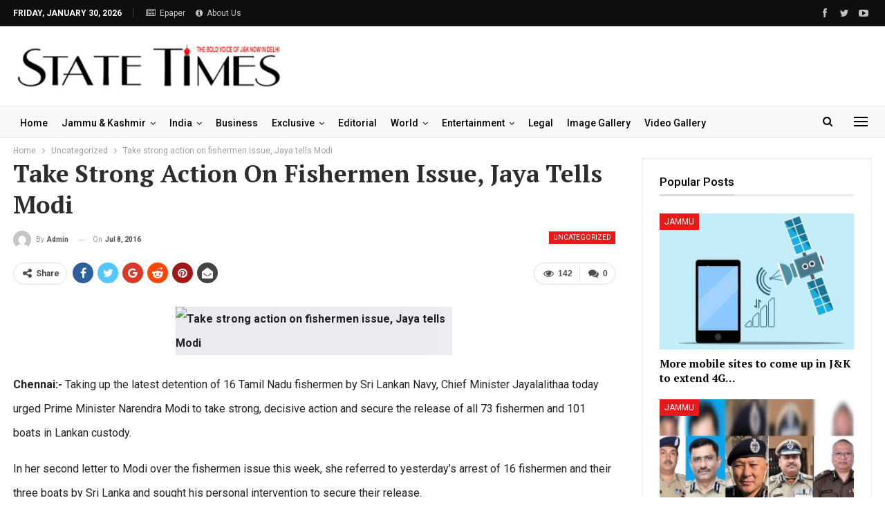

--- FILE ---
content_type: text/html; charset=UTF-8
request_url: https://statetimes.in/take-strong-action-fishermen-issue-jaya-tells-modi/
body_size: 23432
content:
	<!DOCTYPE html>
		<!--[if IE 8]>
	<html class="ie ie8" lang="en-US"> <![endif]-->
	<!--[if IE 9]>
	<html class="ie ie9" lang="en-US"> <![endif]-->
	<!--[if gt IE 9]><!-->
<html lang="en-US"> <!--<![endif]-->
	<head>
				<meta charset="UTF-8">
		<meta http-equiv="X-UA-Compatible" content="IE=edge">
		<meta name="viewport" content="width=device-width, initial-scale=1.0">
		<link rel="pingback" href="https://statetimes.in/xmlrpc.php"/>

		<!-- Manifest added by SuperPWA - Progressive Web Apps Plugin For WordPress -->
<link rel="manifest" href="/superpwa-manifest.json">
<link rel="prefetch" href="/superpwa-manifest.json">
<meta name="theme-color" content="#dd3333">
<meta name="mobile-web-app-capable" content="yes">
<meta name="apple-touch-fullscreen" content="yes">
<meta name="apple-mobile-web-app-title" content="Statetimes">
<meta name="application-name" content="Statetimes">
<meta name="apple-mobile-web-app-capable" content="yes">
<meta name="apple-mobile-web-app-status-bar-style" content="default">
<link rel="apple-touch-icon"  href="https://statetimes.in/wp-content/uploads/2024/12/logo-watermark-st-JPG-NEw.jpg">
<link rel="apple-touch-icon" sizes="192x192" href="https://statetimes.in/wp-content/uploads/2024/12/logo-watermark-st-JPG-NEw.jpg">
<!-- / SuperPWA.com -->
<title>Take strong action on fishermen issue, Jaya tells Modi &#8211; Statetimes</title>
<meta name='robots' content='max-image-preview:large' />

<!-- Better Open Graph, Schema.org & Twitter Integration -->
<meta property="og:locale" content="en_us"/>
<meta property="og:site_name" content="Statetimes"/>
<meta property="og:url" content="https://statetimes.in/take-strong-action-fishermen-issue-jaya-tells-modi/"/>
<meta property="og:title" content="Take strong action on fishermen issue, Jaya tells Modi"/>
<meta property="article:section" content="Uncategorized"/>
<meta property="og:description" content="Chennai:- Taking up the latest detention of 16 Tamil Nadu fishermen by Sri Lankan Navy, Chief Minister Jayalalithaa today urged Prime Minister Narendra Modi to take strong, decisive action and secure the release of all 73 fishermen and 101 boats in L"/>
<meta property="og:type" content="article"/>
<meta name="twitter:card" content="summary"/>
<meta name="twitter:url" content="https://statetimes.in/take-strong-action-fishermen-issue-jaya-tells-modi/"/>
<meta name="twitter:title" content="Take strong action on fishermen issue, Jaya tells Modi"/>
<meta name="twitter:description" content="Chennai:- Taking up the latest detention of 16 Tamil Nadu fishermen by Sri Lankan Navy, Chief Minister Jayalalithaa today urged Prime Minister Narendra Modi to take strong, decisive action and secure the release of all 73 fishermen and 101 boats in L"/>
<!-- / Better Open Graph, Schema.org & Twitter Integration. -->
<link rel='dns-prefetch' href='//fonts.googleapis.com' />
<link rel="alternate" type="application/rss+xml" title="Statetimes &raquo; Feed" href="https://statetimes.in/feed/" />
<link rel="alternate" type="application/rss+xml" title="Statetimes &raquo; Comments Feed" href="https://statetimes.in/comments/feed/" />
<link rel="alternate" type="application/rss+xml" title="Statetimes &raquo; Take strong action on fishermen issue, Jaya tells Modi Comments Feed" href="https://statetimes.in/take-strong-action-fishermen-issue-jaya-tells-modi/feed/" />
<link rel="alternate" title="oEmbed (JSON)" type="application/json+oembed" href="https://statetimes.in/wp-json/oembed/1.0/embed?url=https%3A%2F%2Fstatetimes.in%2Ftake-strong-action-fishermen-issue-jaya-tells-modi%2F" />
<link rel="alternate" title="oEmbed (XML)" type="text/xml+oembed" href="https://statetimes.in/wp-json/oembed/1.0/embed?url=https%3A%2F%2Fstatetimes.in%2Ftake-strong-action-fishermen-issue-jaya-tells-modi%2F&#038;format=xml" />
<style id='wp-img-auto-sizes-contain-inline-css' type='text/css'>
img:is([sizes=auto i],[sizes^="auto," i]){contain-intrinsic-size:3000px 1500px}
/*# sourceURL=wp-img-auto-sizes-contain-inline-css */
</style>
<style id='wp-emoji-styles-inline-css' type='text/css'>

	img.wp-smiley, img.emoji {
		display: inline !important;
		border: none !important;
		box-shadow: none !important;
		height: 1em !important;
		width: 1em !important;
		margin: 0 0.07em !important;
		vertical-align: -0.1em !important;
		background: none !important;
		padding: 0 !important;
	}
/*# sourceURL=wp-emoji-styles-inline-css */
</style>
<style id='wp-block-library-inline-css' type='text/css'>
:root{--wp-block-synced-color:#7a00df;--wp-block-synced-color--rgb:122,0,223;--wp-bound-block-color:var(--wp-block-synced-color);--wp-editor-canvas-background:#ddd;--wp-admin-theme-color:#007cba;--wp-admin-theme-color--rgb:0,124,186;--wp-admin-theme-color-darker-10:#006ba1;--wp-admin-theme-color-darker-10--rgb:0,107,160.5;--wp-admin-theme-color-darker-20:#005a87;--wp-admin-theme-color-darker-20--rgb:0,90,135;--wp-admin-border-width-focus:2px}@media (min-resolution:192dpi){:root{--wp-admin-border-width-focus:1.5px}}.wp-element-button{cursor:pointer}:root .has-very-light-gray-background-color{background-color:#eee}:root .has-very-dark-gray-background-color{background-color:#313131}:root .has-very-light-gray-color{color:#eee}:root .has-very-dark-gray-color{color:#313131}:root .has-vivid-green-cyan-to-vivid-cyan-blue-gradient-background{background:linear-gradient(135deg,#00d084,#0693e3)}:root .has-purple-crush-gradient-background{background:linear-gradient(135deg,#34e2e4,#4721fb 50%,#ab1dfe)}:root .has-hazy-dawn-gradient-background{background:linear-gradient(135deg,#faaca8,#dad0ec)}:root .has-subdued-olive-gradient-background{background:linear-gradient(135deg,#fafae1,#67a671)}:root .has-atomic-cream-gradient-background{background:linear-gradient(135deg,#fdd79a,#004a59)}:root .has-nightshade-gradient-background{background:linear-gradient(135deg,#330968,#31cdcf)}:root .has-midnight-gradient-background{background:linear-gradient(135deg,#020381,#2874fc)}:root{--wp--preset--font-size--normal:16px;--wp--preset--font-size--huge:42px}.has-regular-font-size{font-size:1em}.has-larger-font-size{font-size:2.625em}.has-normal-font-size{font-size:var(--wp--preset--font-size--normal)}.has-huge-font-size{font-size:var(--wp--preset--font-size--huge)}.has-text-align-center{text-align:center}.has-text-align-left{text-align:left}.has-text-align-right{text-align:right}.has-fit-text{white-space:nowrap!important}#end-resizable-editor-section{display:none}.aligncenter{clear:both}.items-justified-left{justify-content:flex-start}.items-justified-center{justify-content:center}.items-justified-right{justify-content:flex-end}.items-justified-space-between{justify-content:space-between}.screen-reader-text{border:0;clip-path:inset(50%);height:1px;margin:-1px;overflow:hidden;padding:0;position:absolute;width:1px;word-wrap:normal!important}.screen-reader-text:focus{background-color:#ddd;clip-path:none;color:#444;display:block;font-size:1em;height:auto;left:5px;line-height:normal;padding:15px 23px 14px;text-decoration:none;top:5px;width:auto;z-index:100000}html :where(.has-border-color){border-style:solid}html :where([style*=border-top-color]){border-top-style:solid}html :where([style*=border-right-color]){border-right-style:solid}html :where([style*=border-bottom-color]){border-bottom-style:solid}html :where([style*=border-left-color]){border-left-style:solid}html :where([style*=border-width]){border-style:solid}html :where([style*=border-top-width]){border-top-style:solid}html :where([style*=border-right-width]){border-right-style:solid}html :where([style*=border-bottom-width]){border-bottom-style:solid}html :where([style*=border-left-width]){border-left-style:solid}html :where(img[class*=wp-image-]){height:auto;max-width:100%}:where(figure){margin:0 0 1em}html :where(.is-position-sticky){--wp-admin--admin-bar--position-offset:var(--wp-admin--admin-bar--height,0px)}@media screen and (max-width:600px){html :where(.is-position-sticky){--wp-admin--admin-bar--position-offset:0px}}

/*# sourceURL=wp-block-library-inline-css */
</style><style id='global-styles-inline-css' type='text/css'>
:root{--wp--preset--aspect-ratio--square: 1;--wp--preset--aspect-ratio--4-3: 4/3;--wp--preset--aspect-ratio--3-4: 3/4;--wp--preset--aspect-ratio--3-2: 3/2;--wp--preset--aspect-ratio--2-3: 2/3;--wp--preset--aspect-ratio--16-9: 16/9;--wp--preset--aspect-ratio--9-16: 9/16;--wp--preset--color--black: #000000;--wp--preset--color--cyan-bluish-gray: #abb8c3;--wp--preset--color--white: #ffffff;--wp--preset--color--pale-pink: #f78da7;--wp--preset--color--vivid-red: #cf2e2e;--wp--preset--color--luminous-vivid-orange: #ff6900;--wp--preset--color--luminous-vivid-amber: #fcb900;--wp--preset--color--light-green-cyan: #7bdcb5;--wp--preset--color--vivid-green-cyan: #00d084;--wp--preset--color--pale-cyan-blue: #8ed1fc;--wp--preset--color--vivid-cyan-blue: #0693e3;--wp--preset--color--vivid-purple: #9b51e0;--wp--preset--gradient--vivid-cyan-blue-to-vivid-purple: linear-gradient(135deg,rgb(6,147,227) 0%,rgb(155,81,224) 100%);--wp--preset--gradient--light-green-cyan-to-vivid-green-cyan: linear-gradient(135deg,rgb(122,220,180) 0%,rgb(0,208,130) 100%);--wp--preset--gradient--luminous-vivid-amber-to-luminous-vivid-orange: linear-gradient(135deg,rgb(252,185,0) 0%,rgb(255,105,0) 100%);--wp--preset--gradient--luminous-vivid-orange-to-vivid-red: linear-gradient(135deg,rgb(255,105,0) 0%,rgb(207,46,46) 100%);--wp--preset--gradient--very-light-gray-to-cyan-bluish-gray: linear-gradient(135deg,rgb(238,238,238) 0%,rgb(169,184,195) 100%);--wp--preset--gradient--cool-to-warm-spectrum: linear-gradient(135deg,rgb(74,234,220) 0%,rgb(151,120,209) 20%,rgb(207,42,186) 40%,rgb(238,44,130) 60%,rgb(251,105,98) 80%,rgb(254,248,76) 100%);--wp--preset--gradient--blush-light-purple: linear-gradient(135deg,rgb(255,206,236) 0%,rgb(152,150,240) 100%);--wp--preset--gradient--blush-bordeaux: linear-gradient(135deg,rgb(254,205,165) 0%,rgb(254,45,45) 50%,rgb(107,0,62) 100%);--wp--preset--gradient--luminous-dusk: linear-gradient(135deg,rgb(255,203,112) 0%,rgb(199,81,192) 50%,rgb(65,88,208) 100%);--wp--preset--gradient--pale-ocean: linear-gradient(135deg,rgb(255,245,203) 0%,rgb(182,227,212) 50%,rgb(51,167,181) 100%);--wp--preset--gradient--electric-grass: linear-gradient(135deg,rgb(202,248,128) 0%,rgb(113,206,126) 100%);--wp--preset--gradient--midnight: linear-gradient(135deg,rgb(2,3,129) 0%,rgb(40,116,252) 100%);--wp--preset--font-size--small: 13px;--wp--preset--font-size--medium: 20px;--wp--preset--font-size--large: 36px;--wp--preset--font-size--x-large: 42px;--wp--preset--spacing--20: 0.44rem;--wp--preset--spacing--30: 0.67rem;--wp--preset--spacing--40: 1rem;--wp--preset--spacing--50: 1.5rem;--wp--preset--spacing--60: 2.25rem;--wp--preset--spacing--70: 3.38rem;--wp--preset--spacing--80: 5.06rem;--wp--preset--shadow--natural: 6px 6px 9px rgba(0, 0, 0, 0.2);--wp--preset--shadow--deep: 12px 12px 50px rgba(0, 0, 0, 0.4);--wp--preset--shadow--sharp: 6px 6px 0px rgba(0, 0, 0, 0.2);--wp--preset--shadow--outlined: 6px 6px 0px -3px rgb(255, 255, 255), 6px 6px rgb(0, 0, 0);--wp--preset--shadow--crisp: 6px 6px 0px rgb(0, 0, 0);}:where(.is-layout-flex){gap: 0.5em;}:where(.is-layout-grid){gap: 0.5em;}body .is-layout-flex{display: flex;}.is-layout-flex{flex-wrap: wrap;align-items: center;}.is-layout-flex > :is(*, div){margin: 0;}body .is-layout-grid{display: grid;}.is-layout-grid > :is(*, div){margin: 0;}:where(.wp-block-columns.is-layout-flex){gap: 2em;}:where(.wp-block-columns.is-layout-grid){gap: 2em;}:where(.wp-block-post-template.is-layout-flex){gap: 1.25em;}:where(.wp-block-post-template.is-layout-grid){gap: 1.25em;}.has-black-color{color: var(--wp--preset--color--black) !important;}.has-cyan-bluish-gray-color{color: var(--wp--preset--color--cyan-bluish-gray) !important;}.has-white-color{color: var(--wp--preset--color--white) !important;}.has-pale-pink-color{color: var(--wp--preset--color--pale-pink) !important;}.has-vivid-red-color{color: var(--wp--preset--color--vivid-red) !important;}.has-luminous-vivid-orange-color{color: var(--wp--preset--color--luminous-vivid-orange) !important;}.has-luminous-vivid-amber-color{color: var(--wp--preset--color--luminous-vivid-amber) !important;}.has-light-green-cyan-color{color: var(--wp--preset--color--light-green-cyan) !important;}.has-vivid-green-cyan-color{color: var(--wp--preset--color--vivid-green-cyan) !important;}.has-pale-cyan-blue-color{color: var(--wp--preset--color--pale-cyan-blue) !important;}.has-vivid-cyan-blue-color{color: var(--wp--preset--color--vivid-cyan-blue) !important;}.has-vivid-purple-color{color: var(--wp--preset--color--vivid-purple) !important;}.has-black-background-color{background-color: var(--wp--preset--color--black) !important;}.has-cyan-bluish-gray-background-color{background-color: var(--wp--preset--color--cyan-bluish-gray) !important;}.has-white-background-color{background-color: var(--wp--preset--color--white) !important;}.has-pale-pink-background-color{background-color: var(--wp--preset--color--pale-pink) !important;}.has-vivid-red-background-color{background-color: var(--wp--preset--color--vivid-red) !important;}.has-luminous-vivid-orange-background-color{background-color: var(--wp--preset--color--luminous-vivid-orange) !important;}.has-luminous-vivid-amber-background-color{background-color: var(--wp--preset--color--luminous-vivid-amber) !important;}.has-light-green-cyan-background-color{background-color: var(--wp--preset--color--light-green-cyan) !important;}.has-vivid-green-cyan-background-color{background-color: var(--wp--preset--color--vivid-green-cyan) !important;}.has-pale-cyan-blue-background-color{background-color: var(--wp--preset--color--pale-cyan-blue) !important;}.has-vivid-cyan-blue-background-color{background-color: var(--wp--preset--color--vivid-cyan-blue) !important;}.has-vivid-purple-background-color{background-color: var(--wp--preset--color--vivid-purple) !important;}.has-black-border-color{border-color: var(--wp--preset--color--black) !important;}.has-cyan-bluish-gray-border-color{border-color: var(--wp--preset--color--cyan-bluish-gray) !important;}.has-white-border-color{border-color: var(--wp--preset--color--white) !important;}.has-pale-pink-border-color{border-color: var(--wp--preset--color--pale-pink) !important;}.has-vivid-red-border-color{border-color: var(--wp--preset--color--vivid-red) !important;}.has-luminous-vivid-orange-border-color{border-color: var(--wp--preset--color--luminous-vivid-orange) !important;}.has-luminous-vivid-amber-border-color{border-color: var(--wp--preset--color--luminous-vivid-amber) !important;}.has-light-green-cyan-border-color{border-color: var(--wp--preset--color--light-green-cyan) !important;}.has-vivid-green-cyan-border-color{border-color: var(--wp--preset--color--vivid-green-cyan) !important;}.has-pale-cyan-blue-border-color{border-color: var(--wp--preset--color--pale-cyan-blue) !important;}.has-vivid-cyan-blue-border-color{border-color: var(--wp--preset--color--vivid-cyan-blue) !important;}.has-vivid-purple-border-color{border-color: var(--wp--preset--color--vivid-purple) !important;}.has-vivid-cyan-blue-to-vivid-purple-gradient-background{background: var(--wp--preset--gradient--vivid-cyan-blue-to-vivid-purple) !important;}.has-light-green-cyan-to-vivid-green-cyan-gradient-background{background: var(--wp--preset--gradient--light-green-cyan-to-vivid-green-cyan) !important;}.has-luminous-vivid-amber-to-luminous-vivid-orange-gradient-background{background: var(--wp--preset--gradient--luminous-vivid-amber-to-luminous-vivid-orange) !important;}.has-luminous-vivid-orange-to-vivid-red-gradient-background{background: var(--wp--preset--gradient--luminous-vivid-orange-to-vivid-red) !important;}.has-very-light-gray-to-cyan-bluish-gray-gradient-background{background: var(--wp--preset--gradient--very-light-gray-to-cyan-bluish-gray) !important;}.has-cool-to-warm-spectrum-gradient-background{background: var(--wp--preset--gradient--cool-to-warm-spectrum) !important;}.has-blush-light-purple-gradient-background{background: var(--wp--preset--gradient--blush-light-purple) !important;}.has-blush-bordeaux-gradient-background{background: var(--wp--preset--gradient--blush-bordeaux) !important;}.has-luminous-dusk-gradient-background{background: var(--wp--preset--gradient--luminous-dusk) !important;}.has-pale-ocean-gradient-background{background: var(--wp--preset--gradient--pale-ocean) !important;}.has-electric-grass-gradient-background{background: var(--wp--preset--gradient--electric-grass) !important;}.has-midnight-gradient-background{background: var(--wp--preset--gradient--midnight) !important;}.has-small-font-size{font-size: var(--wp--preset--font-size--small) !important;}.has-medium-font-size{font-size: var(--wp--preset--font-size--medium) !important;}.has-large-font-size{font-size: var(--wp--preset--font-size--large) !important;}.has-x-large-font-size{font-size: var(--wp--preset--font-size--x-large) !important;}
/*# sourceURL=global-styles-inline-css */
</style>

<style id='classic-theme-styles-inline-css' type='text/css'>
/*! This file is auto-generated */
.wp-block-button__link{color:#fff;background-color:#32373c;border-radius:9999px;box-shadow:none;text-decoration:none;padding:calc(.667em + 2px) calc(1.333em + 2px);font-size:1.125em}.wp-block-file__button{background:#32373c;color:#fff;text-decoration:none}
/*# sourceURL=/wp-includes/css/classic-themes.min.css */
</style>
<link rel='stylesheet' id='embedpress-style-css' href='https://statetimes.in/wp-content/plugins/embedpress/assets/css/embedpress.css?ver=4.2.6' type='text/css' media='all' />
<link rel='stylesheet' id='stock-ticker-css' href='https://statetimes.in/wp-content/plugins/stock-ticker/assets/css/stock-ticker.min.css?ver=3.24.6' type='text/css' media='all' />
<link rel='stylesheet' id='stock-ticker-custom-css' href='https://statetimes.in/wp-content/uploads/stock-ticker-custom.css?ver=3.24.6' type='text/css' media='all' />
<link rel='stylesheet' id='weather-atlas-public-css' href='https://statetimes.in/wp-content/plugins/weather-atlas/public/css/weather-atlas-public.min.css?ver=3.0.4' type='text/css' media='all' />
<link rel='stylesheet' id='weather-icons-css' href='https://statetimes.in/wp-content/plugins/weather-atlas/public/font/weather-icons/weather-icons.min.css?ver=3.0.4' type='text/css' media='all' />
<link rel='stylesheet' id='wpb-google-fonts-css' href='//fonts.googleapis.com/css?family=Open+Sans&#038;ver=6.9' type='text/css' media='all' />
<link rel='stylesheet' id='dashicons-css' href='https://statetimes.in/wp-includes/css/dashicons.min.css?ver=6.9' type='text/css' media='all' />
<link rel='stylesheet' id='better-framework-main-fonts-css' href='https://fonts.googleapis.com/css?family=Roboto:400,500,700,400italic%7CPT+Serif:700&#038;display=swap' type='text/css' media='all' />
<script type="text/javascript" src="https://statetimes.in/wp-includes/js/jquery/jquery.min.js?ver=3.7.1" id="jquery-core-js"></script>
<script type="text/javascript" src="https://statetimes.in/wp-includes/js/jquery/jquery-migrate.min.js?ver=3.4.1" id="jquery-migrate-js"></script>
<link rel="https://api.w.org/" href="https://statetimes.in/wp-json/" /><link rel="alternate" title="JSON" type="application/json" href="https://statetimes.in/wp-json/wp/v2/posts/183995" /><link rel="EditURI" type="application/rsd+xml" title="RSD" href="https://statetimes.in/xmlrpc.php?rsd" />
<link rel="canonical" href="https://statetimes.in/take-strong-action-fishermen-issue-jaya-tells-modi/" />
<link rel='shortlink' href='https://statetimes.in/?p=183995' />
			<link rel="amphtml" href="https://statetimes.in/amp/take-strong-action-fishermen-issue-jaya-tells-modi/"/>
			<!-- Google tag (gtag.js) -->
<script async src="https://www.googletagmanager.com/gtag/js?id=G-HLZM6Q0KNB"></script>
<script>
  window.dataLayer = window.dataLayer || [];
  function gtag(){dataLayer.push(arguments);}
  gtag('js', new Date());
  gtag('config', 'G-HLZM6Q0KNB');
</script>

<!-- Google tag (gtag.js) -->
<script async src="https://www.googletagmanager.com/gtag/js?id=UA-16385353-2"></script>
<script>
  window.dataLayer = window.dataLayer || [];
  function gtag(){dataLayer.push(arguments);}
  gtag('js', new Date());

  gtag('config', 'UA-16385353-2');
</script><script async src="https://pagead2.googlesyndication.com/pagead/js/adsbygoogle.js?client=ca-pub-8704522045569373"
     crossorigin="anonymous"></script>      <meta name="onesignal" content="wordpress-plugin"/>
            <script>

      window.OneSignalDeferred = window.OneSignalDeferred || [];

      OneSignalDeferred.push(function(OneSignal) {
        var oneSignal_options = {};
        window._oneSignalInitOptions = oneSignal_options;

        oneSignal_options['serviceWorkerParam'] = { scope: '/wp-content/plugins/onesignal-free-web-push-notifications/sdk_files/push/onesignal/' };
oneSignal_options['serviceWorkerPath'] = 'OneSignalSDKWorker.js';

        OneSignal.Notifications.setDefaultUrl("https://statetimes.in");

        oneSignal_options['wordpress'] = true;
oneSignal_options['appId'] = '9e7a7396-61aa-4480-9e5c-1211f2b5313e';
oneSignal_options['allowLocalhostAsSecureOrigin'] = true;
oneSignal_options['welcomeNotification'] = { };
oneSignal_options['welcomeNotification']['title'] = "";
oneSignal_options['welcomeNotification']['message'] = "";
oneSignal_options['path'] = "https://statetimes.in/wp-content/plugins/onesignal-free-web-push-notifications/sdk_files/";
oneSignal_options['persistNotification'] = true;
oneSignal_options['promptOptions'] = { };
oneSignal_options['notifyButton'] = { };
oneSignal_options['notifyButton']['enable'] = true;
oneSignal_options['notifyButton']['position'] = 'bottom-right';
oneSignal_options['notifyButton']['theme'] = 'default';
oneSignal_options['notifyButton']['size'] = 'medium';
oneSignal_options['notifyButton']['showCredit'] = true;
oneSignal_options['notifyButton']['text'] = {};
              OneSignal.init(window._oneSignalInitOptions);
              OneSignal.Slidedown.promptPush()      });

      function documentInitOneSignal() {
        var oneSignal_elements = document.getElementsByClassName("OneSignal-prompt");

        var oneSignalLinkClickHandler = function(event) { OneSignal.Notifications.requestPermission(); event.preventDefault(); };        for(var i = 0; i < oneSignal_elements.length; i++)
          oneSignal_elements[i].addEventListener('click', oneSignalLinkClickHandler, false);
      }

      if (document.readyState === 'complete') {
           documentInitOneSignal();
      }
      else {
           window.addEventListener("load", function(event){
               documentInitOneSignal();
          });
      }
    </script>
<meta name="generator" content="Powered by WPBakery Page Builder - drag and drop page builder for WordPress."/>
<script type="application/ld+json">{
    "@context": "http://schema.org/",
    "@type": "Organization",
    "@id": "#organization",
    "logo": {
        "@type": "ImageObject",
        "url": "https://statetimes.in/wp-content/uploads/2023/03/stlogosmall.jpg"
    },
    "url": "https://statetimes.in/",
    "name": "Statetimes",
    "description": "The Bold Voice of J&amp;K"
}</script>
<script type="application/ld+json">{
    "@context": "http://schema.org/",
    "@type": "WebSite",
    "name": "Statetimes",
    "alternateName": "The Bold Voice of J&amp;K",
    "url": "https://statetimes.in/"
}</script>
<script type="application/ld+json">{
    "@context": "http://schema.org/",
    "@type": "BlogPosting",
    "headline": "Take strong action on fishermen issue, Jaya tells Modi",
    "description": "Chennai:-\u00a0Taking up the latest detention of 16 Tamil Nadu fishermen by Sri Lankan Navy, Chief Minister Jayalalithaa today urged Prime Minister Narendra Modi to take strong, decisive action and secure the release of all 73 fishermen and 101 boats in L",
    "datePublished": "2016-07-08",
    "dateModified": "2016-07-08",
    "author": {
        "@type": "Person",
        "@id": "#person-admin",
        "name": "admin"
    },
    "image": "https://statetimes.in/wp-content/uploads/2023/03/319526318_5727891263973556_9016205861254904172_n-750x430.jpg",
    "interactionStatistic": [
        {
            "@type": "InteractionCounter",
            "interactionType": "http://schema.org/CommentAction",
            "userInteractionCount": "0"
        }
    ],
    "publisher": {
        "@id": "#organization"
    },
    "mainEntityOfPage": "https://statetimes.in/take-strong-action-fishermen-issue-jaya-tells-modi/"
}</script>
<link rel='stylesheet' id='bs-icons' href='https://statetimes.in/wp-content/themes/publisher/includes/libs/better-framework/assets/css/bs-icons.css' type='text/css' media='all' />
<link rel='stylesheet' id='better-social-counter' href='https://statetimes.in/wp-content/plugins/better-social-counter/css/style.min.css' type='text/css' media='all' />
<link rel='stylesheet' id='better-weather' href='https://statetimes.in/wp-content/plugins/better-weather/css/bw-style.min.css' type='text/css' media='all' />
<link rel='stylesheet' id='bf-slick' href='https://statetimes.in/wp-content/themes/publisher/includes/libs/better-framework/assets/css/slick.min.css' type='text/css' media='all' />
<link rel='stylesheet' id='fontawesome' href='https://statetimes.in/wp-content/themes/publisher/includes/libs/better-framework/assets/css/font-awesome.min.css' type='text/css' media='all' />
<link rel='stylesheet' id='br-numbers' href='https://fonts.googleapis.com/css?family=Oswald&text=0123456789./\%' type='text/css' media='all' />
<link rel='stylesheet' id='better-reviews' href='https://statetimes.in/wp-content/plugins/better-reviews/css/better-reviews.min.css' type='text/css' media='all' />
<link rel='stylesheet' id='blockquote-pack-pro' href='https://statetimes.in/wp-content/plugins/blockquote-pack-pro/css/blockquote-pack.min.css' type='text/css' media='all' />
<link rel='stylesheet' id='financial-pack-pro' href='https://statetimes.in/wp-content/plugins/financial-pack-pro/css/financial-pack.min.css' type='text/css' media='all' />
<link rel='stylesheet' id='newsletter-pack' href='https://statetimes.in/wp-content/plugins/newsletter-pack-pro/css/newsletter-pack.min.css' type='text/css' media='all' />
<link rel='stylesheet' id='smart-lists-pack-pro' href='https://statetimes.in/wp-content/plugins/smart-lists-pack-pro/css/smart-lists-pack.min.css' type='text/css' media='all' />
<link rel='stylesheet' id='pretty-photo' href='https://statetimes.in/wp-content/themes/publisher/includes/libs/better-framework/assets/css/pretty-photo.min.css' type='text/css' media='all' />
<link rel='stylesheet' id='theme-libs' href='https://statetimes.in/wp-content/themes/publisher/css/theme-libs.min.css' type='text/css' media='all' />
<link rel='stylesheet' id='publisher' href='https://statetimes.in/wp-content/themes/publisher/style-7.11.0.min.css' type='text/css' media='all' />
<link rel='stylesheet' id='publisher-theme-news-plus' href='https://statetimes.in/wp-content/themes/publisher/includes/styles/news-plus/style.min.css' type='text/css' media='all' />
<link rel='stylesheet' id='7.11.0-1765132967' href='https://statetimes.in/wp-content/bs-booster-cache/e66f363e3f65861c68d9a115e400a008.css' type='text/css' media='all' />
<style id="uagb-style-frontend-183995">.uag-blocks-common-selector{z-index:var(--z-index-desktop) !important}@media (max-width: 976px){.uag-blocks-common-selector{z-index:var(--z-index-tablet) !important}}@media (max-width: 767px){.uag-blocks-common-selector{z-index:var(--z-index-mobile) !important}}
</style><link rel="icon" href="https://statetimes.in/wp-content/uploads/2023/03/cropped-319526318_5727891263973556_9016205861254904172_n-32x32.jpg" sizes="32x32" />
<link rel="icon" href="https://statetimes.in/wp-content/uploads/2023/03/cropped-319526318_5727891263973556_9016205861254904172_n-192x192.jpg" sizes="192x192" />
<meta name="msapplication-TileImage" content="https://statetimes.in/wp-content/uploads/2023/03/cropped-319526318_5727891263973556_9016205861254904172_n-270x270.jpg" />

<!-- BetterFramework Head Inline CSS -->
<style>
.abt-page b {
	color: #FE271E;
}.about-text p {
    font-size: 14px;
}header .search-handler {
    position: relative;
    top: 9px!important;
}.site-header .main-menu-wrapper .main-menu.menu>li>a {
    padding: 0 10px!important;
}

</style>
<!-- /BetterFramework Head Inline CSS-->
<noscript><style> .wpb_animate_when_almost_visible { opacity: 1; }</style></noscript>	</head>

<body class="wp-singular post-template-default single single-post postid-183995 single-format-standard wp-theme-publisher bs-theme bs-publisher bs-publisher-news-plus active-light-box ltr close-rh page-layout-2-col page-layout-2-col-right full-width active-sticky-sidebar main-menu-sticky main-menu-out-full-width active-ajax-search infinity-related-post single-prim-cat-1 single-cat-1  bs-hide-ha wpb-js-composer js-comp-ver-6.7.0 vc_responsive bs-ll-a" dir="ltr">
<div class="off-canvas-overlay"></div>
<div class="off-canvas-container left skin-white">
	<div class="off-canvas-inner">
		<span class="canvas-close"><i></i></span>
					<div class="off-canvas-header">
									<div class="logo">

						<a href="https://statetimes.in/">
							<img src="https://statetimes.in/wp-content/uploads/2023/03/stlogosmall.jpg"
							     alt="Statetimes">
						</a>
					</div>
									<div class="site-description">The Bold Voice of J&amp;K</div>
			</div>
						<div class="off-canvas-search">
				<form role="search" method="get" action="https://statetimes.in">
					<input type="text" name="s" value=""
					       placeholder="Search...">
					<i class="fa fa-search"></i>
				</form>
			</div>
						<div class="off-canvas-menu">
				<div class="off-canvas-menu-fallback"></div>
			</div>
						<div class="off_canvas_footer">
				<div class="off_canvas_footer-info entry-content">
							<div  class="  better-studio-shortcode bsc-clearfix better-social-counter style-button colored in-4-col">
						<ul class="social-list bsc-clearfix"><li class="social-item facebook"><a href = "https://www.facebook.com/statetimes" target = "_blank" > <i class="item-icon bsfi-facebook" ></i><span class="item-title" > Likes </span> </a> </li> <li class="social-item twitter"><a href = "https://twitter.com/State_Times" target = "_blank" > <i class="item-icon bsfi-twitter" ></i><span class="item-title" > Followers </span> </a> </li> <li class="social-item youtube"><a href = "https://youtube.com/channel/UC68qj--ZvGzKLe2nXYoAslA" target = "_blank" > <i class="item-icon bsfi-youtube" ></i><span class="item-title" > Subscribers </span> </a> </li> 			</ul>
		</div>
						</div>
			</div>
				</div>
</div>
	<header id="header" class="site-header header-style-2 full-width" itemscope="itemscope" itemtype="https://schema.org/WPHeader">

		<section class="topbar topbar-style-1 hidden-xs hidden-xs">
	<div class="content-wrap">
		<div class="container">
			<div class="topbar-inner clearfix">

									<div class="section-links">
								<div  class="  better-studio-shortcode bsc-clearfix better-social-counter style-button not-colored in-4-col">
						<ul class="social-list bsc-clearfix"><li class="social-item facebook"><a href = "https://www.facebook.com/statetimes" target = "_blank" > <i class="item-icon bsfi-facebook" ></i><span class="item-title" > Likes </span> </a> </li> <li class="social-item twitter"><a href = "https://twitter.com/State_Times" target = "_blank" > <i class="item-icon bsfi-twitter" ></i><span class="item-title" > Followers </span> </a> </li> <li class="social-item youtube"><a href = "https://youtube.com/channel/UC68qj--ZvGzKLe2nXYoAslA" target = "_blank" > <i class="item-icon bsfi-youtube" ></i><span class="item-title" > Subscribers </span> </a> </li> 			</ul>
		</div>
							</div>
				
				<div class="section-menu">
						<div id="menu-top" class="menu top-menu-wrapper" role="navigation" itemscope="itemscope" itemtype="https://schema.org/SiteNavigationElement">
		<nav class="top-menu-container">

			<ul id="top-navigation" class="top-menu menu clearfix bsm-pure">
									<li id="topbar-date" class="menu-item menu-item-date">
					<span
						class="topbar-date">Friday, January 30, 2026</span>
					</li>
					<li id="menu-item-379029" class="menu-have-icon menu-icon-type-fontawesome menu-item menu-item-type-custom menu-item-object-custom better-anim-fade menu-item-379029"><a href="https://epaper.statetimes.in/"><i class="bf-icon  fa fa-newspaper-o"></i>Epaper</a></li>
<li id="menu-item-94" class="menu-have-icon menu-icon-type-fontawesome menu-item menu-item-type-post_type menu-item-object-page better-anim-fade menu-item-94"><a href="https://statetimes.in/bs-about-us/"><i class="bf-icon  fa fa-info-circle"></i>About Us</a></li>
			</ul>

		</nav>
	</div>
				</div>
			</div>
		</div>
	</div>
</section>
		<div class="header-inner">
			<div class="content-wrap">
				<div class="container">
					<div class="row">
						<div class="row-height">
							<div class="logo-col col-xs-4">
								<div class="col-inside">
									<div id="site-branding" class="site-branding">
	<p  id="site-title" class="logo h1 img-logo">
	<a href="https://statetimes.in/" itemprop="url" rel="home">
					<img id="site-logo" src="https://statetimes.in/wp-content/uploads/2023/03/stlogosmall.jpg"
			     alt="Statetimes"  data-bsrjs="https://statetimes.in/wp-content/uploads/2023/03/stlogosmall.jpg"  />

			<span class="site-title">Statetimes - The Bold Voice of J&amp;K</span>
				</a>
</p>
</div><!-- .site-branding -->
								</div>
							</div>
															<div class="sidebar-col col-xs-8">
									<div class="col-inside">
										<aside id="sidebar" class="sidebar" role="complementary" itemscope="itemscope" itemtype="https://schema.org/WPSideBar">
											<div class="kudlpgmzqf kudlpgmzqf-pubadban kudlpgmzqf-show-desktop kudlpgmzqf-loc-header_aside_logo kudlpgmzqf-align-right kudlpgmzqf-column-1 kudlpgmzqf-hide-on-phone kudlpgmzqf-hide-on-tablet-portrait kudlpgmzqf-hide-on-tablet-landscape kudlpgmzqf-clearfix no-bg-box-model"><div id="kudlpgmzqf-445937-2000849645" class="kudlpgmzqf-container kudlpgmzqf-type-custom_code  kudlpgmzqf-hide-on-tablet-portrait kudlpgmzqf-hide-on-tablet-landscape kudlpgmzqf-hide-on-phone" itemscope="" itemtype="https://schema.org/WPAdBlock" data-adid="445937" data-type="custom_code"><!-- TradingView Widget BEGIN -->
<div class="tradingview-widget-container">
<div class="tradingview-widget-container__widget"></div>
<script type="text/javascript" src="https://s3.tradingview.com/external-embedding/embed-widget-ticker-tape.js" async>
  {
  "symbols": [
    {
      "proName": "FOREXCOM:SPXUSD",
      "title": "S&P 500"
    },
    {
      "proName": "FOREXCOM:NSXUSD",
      "title": "US 100"
    },
    {
      "proName": "FX_IDC:EURUSD",
      "title": "EUR/USD"
    },
    {
      "proName": "BITSTAMP:BTCUSD",
      "title": "Bitcoin"
    },
    {
      "proName": "BITSTAMP:ETHUSD",
      "title": "Ethereum"
    },
    {
      "description": "BSE",
      "proName": "NSE:BSE"
    },
    {
      "description": "",
      "proName": "NSE:NIFTY"
    }
  ],
  "showSymbolLogo": true,
  "colorTheme": "light",
  "isTransparent": false,
  "displayMode": "adaptive",
  "locale": "in"
}
  </script>

</div>
<!-- TradingView Widget END --></div></div>										</aside>
									</div>
								</div>
														</div>
					</div>
				</div>
			</div>
		</div>

		<div id="menu-main" class="menu main-menu-wrapper show-search-item show-off-canvas menu-actions-btn-width-2" role="navigation" itemscope="itemscope" itemtype="https://schema.org/SiteNavigationElement">
	<div class="main-menu-inner">
		<div class="content-wrap">
			<div class="container">

				<nav class="main-menu-container">
					<ul id="main-navigation" class="main-menu menu bsm-pure clearfix">
						<li id="menu-item-87" class="menu-item menu-item-type-post_type menu-item-object-page menu-item-home better-anim-fade menu-item-87"><a href="https://statetimes.in/">Home</a></li>
<li id="menu-item-379030" class="menu-item menu-item-type-custom menu-item-object-custom menu-item-has-children better-anim-fade menu-item-has-children menu-item-has-mega menu-item-mega-tabbed-grid-posts menu-item-379030"><a href="#">Jammu &#038; Kashmir</a>
<!-- Mega Menu Start -->
	<div class="mega-menu tabbed-grid-posts">
		<div class="content-wrap clearfix">
			<ul class="tabs-section">
								<li class="active">
					<a href=""
					   data-target="#mtab-172019416-"
					   data-toggle="tab" aria-expanded="true"
					   class="term-">
						<i class="fa fa-angle-right"></i> All					</a>
				</li>
									<li>
						<a href="https://statetimes.in/category/jknews/jammu/"
						   data-target="#mtab-172019416-17"
						   data-deferred-init="361019389"
						   data-toggle="tab" data-deferred-event="mouseenter"
						   class="term-17">
							<i class="fa fa-angle-right"></i> Jammu						</a>
					</li>
										<li>
						<a href="https://statetimes.in/category/jknews/ladakh/"
						   data-target="#mtab-172019416-36"
						   data-deferred-init="1919628652"
						   data-toggle="tab" data-deferred-event="mouseenter"
						   class="term-36">
							<i class="fa fa-angle-right"></i> Ladakh						</a>
					</li>
										<li>
						<a href="https://statetimes.in/category/jknews/kashmir/"
						   data-target="#mtab-172019416-23"
						   data-deferred-init="1231748148"
						   data-toggle="tab" data-deferred-event="mouseenter"
						   class="term-23">
							<i class="fa fa-angle-right"></i> Kashmir						</a>
					</li>
										<li>
						<a href="https://statetimes.in/category/jknews/districts/"
						   data-target="#mtab-172019416-15080"
						   data-deferred-init="749455585"
						   data-toggle="tab" data-deferred-event="mouseenter"
						   class="term-15080">
							<i class="fa fa-angle-right"></i> Districts						</a>
					</li>
										<li>
						<a href="https://statetimes.in/category/jknews/jk-sports/"
						   data-target="#mtab-172019416-32"
						   data-deferred-init="791541679"
						   data-toggle="tab" data-deferred-event="mouseenter"
						   class="term-32">
							<i class="fa fa-angle-right"></i> JandK Sports						</a>
					</li>
										<li>
						<a href="https://statetimes.in/category/jknews/crime-watch/"
						   data-target="#mtab-172019416-28"
						   data-deferred-init="1085898036"
						   data-toggle="tab" data-deferred-event="mouseenter"
						   class="term-28">
							<i class="fa fa-angle-right"></i> J&amp;K Crime						</a>
					</li>
										<li>
						<a href="https://statetimes.in/category/jknews/topjknews/"
						   data-target="#mtab-172019416-61"
						   data-deferred-init="914685585"
						   data-toggle="tab" data-deferred-event="mouseenter"
						   class="term-61">
							<i class="fa fa-angle-right"></i> Top J&amp;K News						</a>
					</li>
								</ul>
			<div class="tab-content">
				<div class="tab-pane bs-tab-anim bs-tab-animated active"
				     id="mtab-172019416-">
							<div class="bs-pagination-wrapper main-term-none next_prev ">
			<div class="listing listing-grid listing-grid-1 clearfix columns-3">
		<div class="post-491442 type-post format-standard has-post-thumbnail  simple-grid  listing-item listing-item-grid listing-item-grid-1 main-term-17">
	<div class="item-inner">
					<div class="featured clearfix">
				<div class="term-badges floated"><span class="term-badge term-17"><a href="https://statetimes.in/category/jknews/jammu/">Jammu</a></span></div>				<a  title="More mobile sites to come up in J&amp;K to extend 4G connectivity in uncovered areas" data-src="https://statetimes.in/wp-content/uploads/2026/01/Mobile-connectivity-357x210.jpg" data-bs-srcset="{&quot;baseurl&quot;:&quot;https:\/\/statetimes.in\/wp-content\/uploads\/2026\/01\/&quot;,&quot;sizes&quot;:{&quot;210&quot;:&quot;Mobile-connectivity-210x136.jpg&quot;,&quot;279&quot;:&quot;Mobile-connectivity-279x220.jpg&quot;,&quot;357&quot;:&quot;Mobile-connectivity-357x210.jpg&quot;,&quot;750&quot;:&quot;Mobile-connectivity-750x430.jpg&quot;,&quot;960&quot;:&quot;Mobile-connectivity.jpg&quot;}}"						class="img-holder" href="https://statetimes.in/more-mobile-sites-to-come-up-in-jk-to-extend-4g-connectivity-in-uncovered-areas/"></a>

							</div>
		<p class="title">		<a href="https://statetimes.in/more-mobile-sites-to-come-up-in-jk-to-extend-4g-connectivity-in-uncovered-areas/" class="post-title post-url">
			More mobile sites to come up in J&amp;K to extend 4G connectivity in uncovered areas		</a>
		</p>	</div>
	</div >
	<div class="post-491441 type-post format-standard has-post-thumbnail  simple-grid  listing-item listing-item-grid listing-item-grid-1 main-term-17">
	<div class="item-inner">
					<div class="featured clearfix">
				<div class="term-badges floated"><span class="term-badge term-17"><a href="https://statetimes.in/category/jknews/jammu/">Jammu</a></span></div>				<a  title="Five AGMUT cadre IPS officers promoted to DGP rank by MHA" data-src="https://statetimes.in/wp-content/uploads/2026/01/Five-AGMUT-cadre-IPS-officers-promoted-to-DGP-rank-by-MHA-357x210.jpeg" data-bs-srcset="{&quot;baseurl&quot;:&quot;https:\/\/statetimes.in\/wp-content\/uploads\/2026\/01\/&quot;,&quot;sizes&quot;:{&quot;210&quot;:&quot;Five-AGMUT-cadre-IPS-officers-promoted-to-DGP-rank-by-MHA-210x136.jpeg&quot;,&quot;279&quot;:&quot;Five-AGMUT-cadre-IPS-officers-promoted-to-DGP-rank-by-MHA-279x220.jpeg&quot;,&quot;357&quot;:&quot;Five-AGMUT-cadre-IPS-officers-promoted-to-DGP-rank-by-MHA-357x210.jpeg&quot;,&quot;672&quot;:&quot;Five-AGMUT-cadre-IPS-officers-promoted-to-DGP-rank-by-MHA.jpeg&quot;}}"						class="img-holder" href="https://statetimes.in/five-agmut-cadre-ips-officers-promoted-to-dgp-rank-by-mha/"></a>

							</div>
		<p class="title">		<a href="https://statetimes.in/five-agmut-cadre-ips-officers-promoted-to-dgp-rank-by-mha/" class="post-title post-url">
			Five AGMUT cadre IPS officers promoted to DGP rank by MHA		</a>
		</p>	</div>
	</div >
	<div class="post-491440 type-post format-standard has-post-thumbnail  simple-grid  listing-item listing-item-grid listing-item-grid-1 main-term-39">
	<div class="item-inner">
					<div class="featured clearfix">
				<div class="term-badges floated"><span class="term-badge term-39"><a href="https://statetimes.in/category/jknews/">Jammu and Kashmir</a></span></div>				<a  title="Minimum temperatures rise in Kashmir as Chillai Kalan ends" data-src="https://statetimes.in/wp-content/uploads/2026/01/Minimum-temperatures-rise-in-Kashmir-as-Chillai-Kalan-ends-357x210.jpg" data-bs-srcset="{&quot;baseurl&quot;:&quot;https:\/\/statetimes.in\/wp-content\/uploads\/2026\/01\/&quot;,&quot;sizes&quot;:{&quot;210&quot;:&quot;Minimum-temperatures-rise-in-Kashmir-as-Chillai-Kalan-ends-210x136.jpg&quot;,&quot;279&quot;:&quot;Minimum-temperatures-rise-in-Kashmir-as-Chillai-Kalan-ends-279x220.jpg&quot;,&quot;357&quot;:&quot;Minimum-temperatures-rise-in-Kashmir-as-Chillai-Kalan-ends-357x210.jpg&quot;,&quot;750&quot;:&quot;Minimum-temperatures-rise-in-Kashmir-as-Chillai-Kalan-ends-750x430.jpg&quot;,&quot;900&quot;:&quot;Minimum-temperatures-rise-in-Kashmir-as-Chillai-Kalan-ends.jpg&quot;}}"						class="img-holder" href="https://statetimes.in/minimum-temperatures-rise-in-kashmir-as-chillai-kalan-ends/"></a>

							</div>
		<p class="title">		<a href="https://statetimes.in/minimum-temperatures-rise-in-kashmir-as-chillai-kalan-ends/" class="post-title post-url">
			Minimum temperatures rise in Kashmir as Chillai Kalan ends		</a>
		</p>	</div>
	</div >
	</div>
	
	</div><div class="bs-pagination bs-ajax-pagination next_prev main-term-none clearfix">
			<script>var bs_ajax_paginate_829362435 = '{"query":{"paginate":"next_prev","show_label":1,"order_by":"date","count":3,"category":null,"_layout":{"state":"1|1|0","page":"2-col-right"}},"type":"wp_query","view":"Publisher::bs_pagin_ajax_tabbed_mega_grid_posts","current_page":1,"ajax_url":"\/wp-admin\/admin-ajax.php","remove_duplicates":"0","paginate":"next_prev","_layout":{"state":"1|1|0","page":"2-col-right"},"_bs_pagin_token":"7155b89"}';</script>				<a class="btn-bs-pagination prev disabled" rel="prev" data-id="829362435"
				   title="Previous">
					<i class="fa fa-angle-left"
					   aria-hidden="true"></i> Prev				</a>
				<a  rel="next" class="btn-bs-pagination next"
				   data-id="829362435" title="Next">
					Next <i
							class="fa fa-angle-right" aria-hidden="true"></i>
				</a>
				</div>				</div>
									<div class="tab-pane bs-tab-anim bs-deferred-container"
					     id="mtab-172019416-17">
								<div class="bs-pagination-wrapper main-term-17 next_prev ">
				<div class="bs-deferred-load-wrapper" id="bsd_361019389">
			<script>var bs_deferred_loading_bsd_361019389 = '{"query":{"paginate":"next_prev","show_label":1,"order_by":"date","count":3,"category":17,"_layout":{"state":"1|1|0","page":"2-col-right"}},"type":"wp_query","view":"Publisher::bs_pagin_ajax_tabbed_mega_grid_posts","current_page":1,"ajax_url":"\/wp-admin\/admin-ajax.php","remove_duplicates":"0","paginate":"next_prev","_layout":{"state":"1|1|0","page":"2-col-right"},"_bs_pagin_token":"984ba45"}';</script>
		</div>
		
	</div>					</div>
										<div class="tab-pane bs-tab-anim bs-deferred-container"
					     id="mtab-172019416-36">
								<div class="bs-pagination-wrapper main-term-36 next_prev ">
				<div class="bs-deferred-load-wrapper" id="bsd_1919628652">
			<script>var bs_deferred_loading_bsd_1919628652 = '{"query":{"paginate":"next_prev","show_label":1,"order_by":"date","count":3,"category":36,"_layout":{"state":"1|1|0","page":"2-col-right"}},"type":"wp_query","view":"Publisher::bs_pagin_ajax_tabbed_mega_grid_posts","current_page":1,"ajax_url":"\/wp-admin\/admin-ajax.php","remove_duplicates":"0","paginate":"next_prev","_layout":{"state":"1|1|0","page":"2-col-right"},"_bs_pagin_token":"e444d33"}';</script>
		</div>
		
	</div>					</div>
										<div class="tab-pane bs-tab-anim bs-deferred-container"
					     id="mtab-172019416-23">
								<div class="bs-pagination-wrapper main-term-23 next_prev ">
				<div class="bs-deferred-load-wrapper" id="bsd_1231748148">
			<script>var bs_deferred_loading_bsd_1231748148 = '{"query":{"paginate":"next_prev","show_label":1,"order_by":"date","count":3,"category":23,"_layout":{"state":"1|1|0","page":"2-col-right"}},"type":"wp_query","view":"Publisher::bs_pagin_ajax_tabbed_mega_grid_posts","current_page":1,"ajax_url":"\/wp-admin\/admin-ajax.php","remove_duplicates":"0","paginate":"next_prev","_layout":{"state":"1|1|0","page":"2-col-right"},"_bs_pagin_token":"f15a2e2"}';</script>
		</div>
		
	</div>					</div>
										<div class="tab-pane bs-tab-anim bs-deferred-container"
					     id="mtab-172019416-15080">
								<div class="bs-pagination-wrapper main-term-15080 next_prev ">
				<div class="bs-deferred-load-wrapper" id="bsd_749455585">
			<script>var bs_deferred_loading_bsd_749455585 = '{"query":{"paginate":"next_prev","show_label":1,"order_by":"date","count":3,"category":15080,"_layout":{"state":"1|1|0","page":"2-col-right"}},"type":"wp_query","view":"Publisher::bs_pagin_ajax_tabbed_mega_grid_posts","current_page":1,"ajax_url":"\/wp-admin\/admin-ajax.php","remove_duplicates":"0","paginate":"next_prev","_layout":{"state":"1|1|0","page":"2-col-right"},"_bs_pagin_token":"9b99569"}';</script>
		</div>
		
	</div>					</div>
										<div class="tab-pane bs-tab-anim bs-deferred-container"
					     id="mtab-172019416-32">
								<div class="bs-pagination-wrapper main-term-32 next_prev ">
				<div class="bs-deferred-load-wrapper" id="bsd_791541679">
			<script>var bs_deferred_loading_bsd_791541679 = '{"query":{"paginate":"next_prev","show_label":1,"order_by":"date","count":3,"category":32,"_layout":{"state":"1|1|0","page":"2-col-right"}},"type":"wp_query","view":"Publisher::bs_pagin_ajax_tabbed_mega_grid_posts","current_page":1,"ajax_url":"\/wp-admin\/admin-ajax.php","remove_duplicates":"0","paginate":"next_prev","_layout":{"state":"1|1|0","page":"2-col-right"},"_bs_pagin_token":"0bd7b17"}';</script>
		</div>
		
	</div>					</div>
										<div class="tab-pane bs-tab-anim bs-deferred-container"
					     id="mtab-172019416-28">
								<div class="bs-pagination-wrapper main-term-28 next_prev ">
				<div class="bs-deferred-load-wrapper" id="bsd_1085898036">
			<script>var bs_deferred_loading_bsd_1085898036 = '{"query":{"paginate":"next_prev","show_label":1,"order_by":"date","count":3,"category":28,"_layout":{"state":"1|1|0","page":"2-col-right"}},"type":"wp_query","view":"Publisher::bs_pagin_ajax_tabbed_mega_grid_posts","current_page":1,"ajax_url":"\/wp-admin\/admin-ajax.php","remove_duplicates":"0","paginate":"next_prev","_layout":{"state":"1|1|0","page":"2-col-right"},"_bs_pagin_token":"f05dc30"}';</script>
		</div>
		
	</div>					</div>
										<div class="tab-pane bs-tab-anim bs-deferred-container"
					     id="mtab-172019416-61">
								<div class="bs-pagination-wrapper main-term-61 next_prev ">
				<div class="bs-deferred-load-wrapper" id="bsd_914685585">
			<script>var bs_deferred_loading_bsd_914685585 = '{"query":{"paginate":"next_prev","show_label":1,"order_by":"date","count":3,"category":61,"_layout":{"state":"1|1|0","page":"2-col-right"}},"type":"wp_query","view":"Publisher::bs_pagin_ajax_tabbed_mega_grid_posts","current_page":1,"ajax_url":"\/wp-admin\/admin-ajax.php","remove_duplicates":"0","paginate":"next_prev","_layout":{"state":"1|1|0","page":"2-col-right"},"_bs_pagin_token":"ed14708"}';</script>
		</div>
		
	</div>					</div>
								</div>
		</div>
	</div>

<!-- Mega Menu End -->
</li>
<li id="menu-item-384075" class="menu-item menu-item-type-taxonomy menu-item-object-category menu-item-has-children menu-term-29 better-anim-fade menu-item-has-children menu-item-has-mega menu-item-mega-tabbed-grid-posts menu-item-384075"><a href="https://statetimes.in/category/india/">India</a>
<!-- Mega Menu Start -->
	<div class="mega-menu tabbed-grid-posts">
		<div class="content-wrap clearfix">
			<ul class="tabs-section">
								<li class="active">
					<a href=""
					   data-target="#mtab-1883000970-"
					   data-toggle="tab" aria-expanded="true"
					   class="term-">
						<i class="fa fa-angle-right"></i> All					</a>
				</li>
									<li>
						<a href="https://statetimes.in/category/india/crime/"
						   data-target="#mtab-1883000970-15081"
						   data-deferred-init="2114056352"
						   data-toggle="tab" data-deferred-event="mouseenter"
						   class="term-15081">
							<i class="fa fa-angle-right"></i> Crime						</a>
					</li>
										<li>
						<a href="https://statetimes.in/category/india/bs-sports/"
						   data-target="#mtab-1883000970-11"
						   data-deferred-init="690745795"
						   data-toggle="tab" data-deferred-event="mouseenter"
						   class="term-11">
							<i class="fa fa-angle-right"></i> Sports						</a>
					</li>
										<li>
						<a href="https://statetimes.in/category/india/national/"
						   data-target="#mtab-1883000970-21"
						   data-deferred-init="183970582"
						   data-toggle="tab" data-deferred-event="mouseenter"
						   class="term-21">
							<i class="fa fa-angle-right"></i> National						</a>
					</li>
										<li>
						<a href="https://statetimes.in/category/india/bs-politics/"
						   data-target="#mtab-1883000970-8"
						   data-deferred-init="1423800795"
						   data-toggle="tab" data-deferred-event="mouseenter"
						   class="term-8">
							<i class="fa fa-angle-right"></i> Politics						</a>
					</li>
										<li>
						<a href="https://statetimes.in/category/india/local-news/"
						   data-target="#mtab-1883000970-62"
						   data-deferred-init="1088462809"
						   data-toggle="tab" data-deferred-event="mouseenter"
						   class="term-62">
							<i class="fa fa-angle-right"></i> Cities &amp; Towns						</a>
					</li>
								</ul>
			<div class="tab-content">
				<div class="tab-pane bs-tab-anim bs-tab-animated active"
				     id="mtab-1883000970-">
							<div class="bs-pagination-wrapper main-term-none next_prev ">
			<div class="listing listing-grid listing-grid-1 clearfix columns-3">
		<div class="post-491433 type-post format-standard has-post-thumbnail  simple-grid  listing-item listing-item-grid listing-item-grid-1 main-term-62">
	<div class="item-inner">
					<div class="featured clearfix">
				<div class="term-badges floated"><span class="term-badge term-62"><a href="https://statetimes.in/category/india/local-news/">Cities &amp; Towns</a></span></div>				<a  title="Ajit Pawar death: CID begins probe into Baramati plane crash" data-src="https://statetimes.in/wp-content/uploads/2026/01/Plane-Crash-Ajit-Pawar-1-357x210.jpg" data-bs-srcset="{&quot;baseurl&quot;:&quot;https:\/\/statetimes.in\/wp-content\/uploads\/2026\/01\/&quot;,&quot;sizes&quot;:{&quot;210&quot;:&quot;Plane-Crash-Ajit-Pawar-1-210x136.jpg&quot;,&quot;279&quot;:&quot;Plane-Crash-Ajit-Pawar-1-279x220.jpg&quot;,&quot;357&quot;:&quot;Plane-Crash-Ajit-Pawar-1-357x210.jpg&quot;,&quot;750&quot;:&quot;Plane-Crash-Ajit-Pawar-1-750x430.jpg&quot;,&quot;800&quot;:&quot;Plane-Crash-Ajit-Pawar-1.jpg&quot;}}"						class="img-holder" href="https://statetimes.in/ajit-pawar-death-cid-begins-probe-into-baramati-plane-crash/"></a>

							</div>
		<p class="title">		<a href="https://statetimes.in/ajit-pawar-death-cid-begins-probe-into-baramati-plane-crash/" class="post-title post-url">
			Ajit Pawar death: CID begins probe into Baramati plane crash		</a>
		</p>	</div>
	</div >
	<div class="post-491432 type-post format-standard has-post-thumbnail  simple-grid  listing-item listing-item-grid listing-item-grid-1 main-term-29">
	<div class="item-inner">
					<div class="featured clearfix">
				<div class="term-badges floated"><span class="term-badge term-29"><a href="https://statetimes.in/category/india/">India</a></span></div>				<a  title="PM Modi pays tribute to Mahatma Gandhi on death anniversary" data-src="https://statetimes.in/wp-content/uploads/2026/01/PM-Modi-paid-tributes-to-Mahatma-Gandhi-at-Rajghat-3-357x210.jpg" data-bs-srcset="{&quot;baseurl&quot;:&quot;https:\/\/statetimes.in\/wp-content\/uploads\/2026\/01\/&quot;,&quot;sizes&quot;:{&quot;210&quot;:&quot;PM-Modi-paid-tributes-to-Mahatma-Gandhi-at-Rajghat-3-210x136.jpg&quot;,&quot;279&quot;:&quot;PM-Modi-paid-tributes-to-Mahatma-Gandhi-at-Rajghat-3-279x220.jpg&quot;,&quot;357&quot;:&quot;PM-Modi-paid-tributes-to-Mahatma-Gandhi-at-Rajghat-3-357x210.jpg&quot;,&quot;750&quot;:&quot;PM-Modi-paid-tributes-to-Mahatma-Gandhi-at-Rajghat-3-750x430.jpg&quot;,&quot;788&quot;:&quot;PM-Modi-paid-tributes-to-Mahatma-Gandhi-at-Rajghat-3.jpg&quot;}}"						class="img-holder" href="https://statetimes.in/pm-modi-pays-tribute-to-mahatma-gandhi-on-death-anniversary/"></a>

							</div>
		<p class="title">		<a href="https://statetimes.in/pm-modi-pays-tribute-to-mahatma-gandhi-on-death-anniversary/" class="post-title post-url">
			PM Modi pays tribute to Mahatma Gandhi on death anniversary		</a>
		</p>	</div>
	</div >
	<div class="post-491414 type-post format-standard has-post-thumbnail  simple-grid  listing-item listing-item-grid listing-item-grid-1 main-term-29">
	<div class="item-inner">
					<div class="featured clearfix">
				<div class="term-badges floated"><span class="term-badge term-29"><a href="https://statetimes.in/category/india/">India</a></span></div>				<a  title="SC puts new UGC regulations on hold, says can have ‘very sweeping consequences’" data-src="https://statetimes.in/wp-content/uploads/2024/07/Supreme-Court-of-India-357x210.jpg" data-bs-srcset="{&quot;baseurl&quot;:&quot;https:\/\/statetimes.in\/wp-content\/uploads\/2024\/07\/&quot;,&quot;sizes&quot;:{&quot;210&quot;:&quot;Supreme-Court-of-India-210x136.jpg&quot;,&quot;279&quot;:&quot;Supreme-Court-of-India-279x220.jpg&quot;,&quot;357&quot;:&quot;Supreme-Court-of-India-357x210.jpg&quot;,&quot;725&quot;:&quot;Supreme-Court-of-India.jpg&quot;}}"						class="img-holder" href="https://statetimes.in/sc-puts-new-ugc-regulations-on-hold-says-can-have-very-sweeping-consequences/"></a>

							</div>
		<p class="title">		<a href="https://statetimes.in/sc-puts-new-ugc-regulations-on-hold-says-can-have-very-sweeping-consequences/" class="post-title post-url">
			SC puts new UGC regulations on hold, says can have ‘very sweeping consequences’		</a>
		</p>	</div>
	</div >
	</div>
	
	</div><div class="bs-pagination bs-ajax-pagination next_prev main-term-none clearfix">
			<script>var bs_ajax_paginate_1971735266 = '{"query":{"paginate":"next_prev","show_label":1,"order_by":"date","count":3,"category":null,"_layout":{"state":"1|1|0","page":"2-col-right"}},"type":"wp_query","view":"Publisher::bs_pagin_ajax_tabbed_mega_grid_posts","current_page":1,"ajax_url":"\/wp-admin\/admin-ajax.php","remove_duplicates":"0","paginate":"next_prev","_layout":{"state":"1|1|0","page":"2-col-right"},"_bs_pagin_token":"7155b89"}';</script>				<a class="btn-bs-pagination prev disabled" rel="prev" data-id="1971735266"
				   title="Previous">
					<i class="fa fa-angle-left"
					   aria-hidden="true"></i> Prev				</a>
				<a  rel="next" class="btn-bs-pagination next"
				   data-id="1971735266" title="Next">
					Next <i
							class="fa fa-angle-right" aria-hidden="true"></i>
				</a>
				</div>				</div>
									<div class="tab-pane bs-tab-anim bs-deferred-container"
					     id="mtab-1883000970-15081">
								<div class="bs-pagination-wrapper main-term-15081 next_prev ">
				<div class="bs-deferred-load-wrapper" id="bsd_2114056352">
			<script>var bs_deferred_loading_bsd_2114056352 = '{"query":{"paginate":"next_prev","show_label":1,"order_by":"date","count":3,"category":15081,"_layout":{"state":"1|1|0","page":"2-col-right"}},"type":"wp_query","view":"Publisher::bs_pagin_ajax_tabbed_mega_grid_posts","current_page":1,"ajax_url":"\/wp-admin\/admin-ajax.php","remove_duplicates":"0","paginate":"next_prev","_layout":{"state":"1|1|0","page":"2-col-right"},"_bs_pagin_token":"a647eee"}';</script>
		</div>
		
	</div>					</div>
										<div class="tab-pane bs-tab-anim bs-deferred-container"
					     id="mtab-1883000970-11">
								<div class="bs-pagination-wrapper main-term-11 next_prev ">
				<div class="bs-deferred-load-wrapper" id="bsd_690745795">
			<script>var bs_deferred_loading_bsd_690745795 = '{"query":{"paginate":"next_prev","show_label":1,"order_by":"date","count":3,"category":11,"_layout":{"state":"1|1|0","page":"2-col-right"}},"type":"wp_query","view":"Publisher::bs_pagin_ajax_tabbed_mega_grid_posts","current_page":1,"ajax_url":"\/wp-admin\/admin-ajax.php","remove_duplicates":"0","paginate":"next_prev","_layout":{"state":"1|1|0","page":"2-col-right"},"_bs_pagin_token":"bf00419"}';</script>
		</div>
		
	</div>					</div>
										<div class="tab-pane bs-tab-anim bs-deferred-container"
					     id="mtab-1883000970-21">
								<div class="bs-pagination-wrapper main-term-21 next_prev ">
				<div class="bs-deferred-load-wrapper" id="bsd_183970582">
			<script>var bs_deferred_loading_bsd_183970582 = '{"query":{"paginate":"next_prev","show_label":1,"order_by":"date","count":3,"category":21,"_layout":{"state":"1|1|0","page":"2-col-right"}},"type":"wp_query","view":"Publisher::bs_pagin_ajax_tabbed_mega_grid_posts","current_page":1,"ajax_url":"\/wp-admin\/admin-ajax.php","remove_duplicates":"0","paginate":"next_prev","_layout":{"state":"1|1|0","page":"2-col-right"},"_bs_pagin_token":"3ffc678"}';</script>
		</div>
		
	</div>					</div>
										<div class="tab-pane bs-tab-anim bs-deferred-container"
					     id="mtab-1883000970-8">
								<div class="bs-pagination-wrapper main-term-8 next_prev ">
				<div class="bs-deferred-load-wrapper" id="bsd_1423800795">
			<script>var bs_deferred_loading_bsd_1423800795 = '{"query":{"paginate":"next_prev","show_label":1,"order_by":"date","count":3,"category":8,"_layout":{"state":"1|1|0","page":"2-col-right"}},"type":"wp_query","view":"Publisher::bs_pagin_ajax_tabbed_mega_grid_posts","current_page":1,"ajax_url":"\/wp-admin\/admin-ajax.php","remove_duplicates":"0","paginate":"next_prev","_layout":{"state":"1|1|0","page":"2-col-right"},"_bs_pagin_token":"a18eb9a"}';</script>
		</div>
		
	</div>					</div>
										<div class="tab-pane bs-tab-anim bs-deferred-container"
					     id="mtab-1883000970-62">
								<div class="bs-pagination-wrapper main-term-62 next_prev ">
				<div class="bs-deferred-load-wrapper" id="bsd_1088462809">
			<script>var bs_deferred_loading_bsd_1088462809 = '{"query":{"paginate":"next_prev","show_label":1,"order_by":"date","count":3,"category":62,"_layout":{"state":"1|1|0","page":"2-col-right"}},"type":"wp_query","view":"Publisher::bs_pagin_ajax_tabbed_mega_grid_posts","current_page":1,"ajax_url":"\/wp-admin\/admin-ajax.php","remove_duplicates":"0","paginate":"next_prev","_layout":{"state":"1|1|0","page":"2-col-right"},"_bs_pagin_token":"fa41e62"}';</script>
		</div>
		
	</div>					</div>
								</div>
		</div>
	</div>

<!-- Mega Menu End -->
</li>
<li id="menu-item-384080" class="menu-item menu-item-type-taxonomy menu-item-object-category menu-term-3 better-anim-fade menu-item-384080"><a href="https://statetimes.in/category/bs-business/">Business</a></li>
<li id="menu-item-379042" class="menu-item menu-item-type-custom menu-item-object-custom menu-item-has-children better-anim-fade menu-item-has-children menu-item-has-mega menu-item-mega-tabbed-grid-posts menu-item-379042"><a href="#">Exclusive</a>
<!-- Mega Menu Start -->
	<div class="mega-menu tabbed-grid-posts">
		<div class="content-wrap clearfix">
			<ul class="tabs-section">
								<li class="active">
					<a href=""
					   data-target="#mtab-142261345-"
					   data-toggle="tab" aria-expanded="true"
					   class="term-">
						<i class="fa fa-angle-right"></i> All					</a>
				</li>
									<li>
						<a href="https://statetimes.in/category/exclusive/dost-khan/"
						   data-target="#mtab-142261345-43"
						   data-deferred-init="1002336208"
						   data-toggle="tab" data-deferred-event="mouseenter"
						   class="term-43">
							<i class="fa fa-angle-right"></i> Dost Khan						</a>
					</li>
								</ul>
			<div class="tab-content">
				<div class="tab-pane bs-tab-anim bs-tab-animated active"
				     id="mtab-142261345-">
							<div class="bs-pagination-wrapper main-term-none next_prev ">
			<div class="listing listing-grid listing-grid-1 clearfix columns-3">
		<div class="post-485637 type-post format-standard has-post-thumbnail  simple-grid  listing-item listing-item-grid listing-item-grid-1 main-term-26">
	<div class="item-inner">
					<div class="featured clearfix">
				<div class="term-badges floated"><span class="term-badge term-26"><a href="https://statetimes.in/category/exclusive/">Exclusive</a></span></div>				<a  title="Government of India too needs to establish Department of Government Efficiency as has been established by US President" data-src="https://statetimes.in/wp-content/uploads/2024/12/DAYASAGAR-PART-I-357x210.png" data-bs-srcset="{&quot;baseurl&quot;:&quot;https:\/\/statetimes.in\/wp-content\/uploads\/2024\/12\/&quot;,&quot;sizes&quot;:{&quot;210&quot;:&quot;DAYASAGAR-PART-I-210x136.png&quot;,&quot;279&quot;:&quot;DAYASAGAR-PART-I-279x220.png&quot;,&quot;357&quot;:&quot;DAYASAGAR-PART-I-357x210.png&quot;,&quot;750&quot;:&quot;DAYASAGAR-PART-I-750x363.png&quot;,&quot;882&quot;:&quot;DAYASAGAR-PART-I.png&quot;}}"						class="img-holder" href="https://statetimes.in/government-of-india-too-needs-to-establish-department-of-government-efficiency-as-has-been-established-by-us-president/"></a>

							</div>
		<p class="title">		<a href="https://statetimes.in/government-of-india-too-needs-to-establish-department-of-government-efficiency-as-has-been-established-by-us-president/" class="post-title post-url">
			Government of India too needs to establish Department of Government Efficiency as has&hellip;		</a>
		</p>	</div>
	</div >
	<div class="post-485407 type-post format-standard has-post-thumbnail  simple-grid  listing-item listing-item-grid listing-item-grid-1 main-term-26">
	<div class="item-inner">
					<div class="featured clearfix">
				<div class="term-badges floated"><span class="term-badge term-26"><a href="https://statetimes.in/category/exclusive/">Exclusive</a></span></div>				<a  title="White-collar terrorism; collapse of  mandatory police verification" data-src="https://statetimes.in/wp-content/uploads/2025/11/ANCHOR-SPECIAL-REPORT-225x210.jpg" data-bs-srcset="{&quot;baseurl&quot;:&quot;https:\/\/statetimes.in\/wp-content\/uploads\/2025\/11\/&quot;,&quot;sizes&quot;:{&quot;210&quot;:&quot;ANCHOR-SPECIAL-REPORT-210x136.jpg&quot;,&quot;225&quot;:&quot;ANCHOR-SPECIAL-REPORT.jpg&quot;}}"						class="img-holder" href="https://statetimes.in/white-collar-terrorism-collapse-of-mandatory-police-verification/"></a>

							</div>
		<p class="title">		<a href="https://statetimes.in/white-collar-terrorism-collapse-of-mandatory-police-verification/" class="post-title post-url">
			White-collar terrorism; collapse of  mandatory police verification		</a>
		</p>	</div>
	</div >
	<div class="post-478408 type-post format-standard has-post-thumbnail  simple-grid  listing-item listing-item-grid listing-item-grid-1 main-term-26">
	<div class="item-inner">
					<div class="featured clearfix">
				<div class="term-badges floated"><span class="term-badge term-26"><a href="https://statetimes.in/category/exclusive/">Exclusive</a></span></div>				<a  title="MBBS/BDS admissions on basis of NEET UG-2025; Govt, JKBOPEE need to address quarries" data-src="https://statetimes.in/wp-content/uploads/2024/12/DAYASAGAR-PART-I-1-357x210.png" data-bs-srcset="{&quot;baseurl&quot;:&quot;https:\/\/statetimes.in\/wp-content\/uploads\/2024\/12\/&quot;,&quot;sizes&quot;:{&quot;210&quot;:&quot;DAYASAGAR-PART-I-1-210x136.png&quot;,&quot;279&quot;:&quot;DAYASAGAR-PART-I-1-279x220.png&quot;,&quot;357&quot;:&quot;DAYASAGAR-PART-I-1-357x210.png&quot;,&quot;750&quot;:&quot;DAYASAGAR-PART-I-1-750x363.png&quot;,&quot;882&quot;:&quot;DAYASAGAR-PART-I-1.png&quot;}}"						class="img-holder" href="https://statetimes.in/mbbs-bds-admissions-on-basis-of-neet-ug-2025-govt-jkbopee-need-to-address-quarries/"></a>

							</div>
		<p class="title">		<a href="https://statetimes.in/mbbs-bds-admissions-on-basis-of-neet-ug-2025-govt-jkbopee-need-to-address-quarries/" class="post-title post-url">
			MBBS/BDS admissions on basis of NEET UG-2025; Govt, JKBOPEE need to address quarries		</a>
		</p>	</div>
	</div >
	</div>
	
	</div><div class="bs-pagination bs-ajax-pagination next_prev main-term-none clearfix">
			<script>var bs_ajax_paginate_1584737204 = '{"query":{"paginate":"next_prev","show_label":1,"order_by":"date","count":3,"category":null,"_layout":{"state":"1|1|0","page":"2-col-right"}},"type":"wp_query","view":"Publisher::bs_pagin_ajax_tabbed_mega_grid_posts","current_page":1,"ajax_url":"\/wp-admin\/admin-ajax.php","remove_duplicates":"0","paginate":"next_prev","_layout":{"state":"1|1|0","page":"2-col-right"},"_bs_pagin_token":"7155b89"}';</script>				<a class="btn-bs-pagination prev disabled" rel="prev" data-id="1584737204"
				   title="Previous">
					<i class="fa fa-angle-left"
					   aria-hidden="true"></i> Prev				</a>
				<a  rel="next" class="btn-bs-pagination next"
				   data-id="1584737204" title="Next">
					Next <i
							class="fa fa-angle-right" aria-hidden="true"></i>
				</a>
				</div>				</div>
									<div class="tab-pane bs-tab-anim bs-deferred-container"
					     id="mtab-142261345-43">
								<div class="bs-pagination-wrapper main-term-43 next_prev ">
				<div class="bs-deferred-load-wrapper" id="bsd_1002336208">
			<script>var bs_deferred_loading_bsd_1002336208 = '{"query":{"paginate":"next_prev","show_label":1,"order_by":"date","count":3,"category":43,"_layout":{"state":"1|1|0","page":"2-col-right"}},"type":"wp_query","view":"Publisher::bs_pagin_ajax_tabbed_mega_grid_posts","current_page":1,"ajax_url":"\/wp-admin\/admin-ajax.php","remove_duplicates":"0","paginate":"next_prev","_layout":{"state":"1|1|0","page":"2-col-right"},"_bs_pagin_token":"c96d5c6"}';</script>
		</div>
		
	</div>					</div>
								</div>
		</div>
	</div>

<!-- Mega Menu End -->
</li>
<li id="menu-item-379044" class="menu-item menu-item-type-taxonomy menu-item-object-category menu-term-14 better-anim-fade menu-item-379044"><a href="https://statetimes.in/category/editorial/">Editorial</a></li>
<li id="menu-item-379045" class="menu-item menu-item-type-custom menu-item-object-custom menu-item-has-children better-anim-fade menu-item-has-children menu-item-has-mega menu-item-mega-tabbed-grid-posts menu-item-379045"><a href="#">World</a>
<!-- Mega Menu Start -->
	<div class="mega-menu tabbed-grid-posts">
		<div class="content-wrap clearfix">
			<ul class="tabs-section">
								<li class="active">
					<a href=""
					   data-target="#mtab-1519007044-"
					   data-toggle="tab" aria-expanded="true"
					   class="term-">
						<i class="fa fa-angle-right"></i> All					</a>
				</li>
									<li>
						<a href="https://statetimes.in/category/world/world-sports/"
						   data-target="#mtab-1519007044-15082"
						   data-deferred-init="1461240434"
						   data-toggle="tab" data-deferred-event="mouseenter"
						   class="term-15082">
							<i class="fa fa-angle-right"></i> World Sports						</a>
					</li>
										<li>
						<a href="https://statetimes.in/category/world/science-n-tech/"
						   data-target="#mtab-1519007044-24"
						   data-deferred-init="433910105"
						   data-toggle="tab" data-deferred-event="mouseenter"
						   class="term-24">
							<i class="fa fa-angle-right"></i> Science n Tech						</a>
					</li>
								</ul>
			<div class="tab-content">
				<div class="tab-pane bs-tab-anim bs-tab-animated active"
				     id="mtab-1519007044-">
							<div class="bs-pagination-wrapper main-term-none next_prev ">
			<div class="listing listing-grid listing-grid-1 clearfix columns-3">
		<div class="post-491236 type-post format-standard has-post-thumbnail  simple-grid  listing-item listing-item-grid listing-item-grid-1 main-term-19">
	<div class="item-inner">
					<div class="featured clearfix">
				<div class="term-badges floated"><span class="term-badge term-19"><a href="https://statetimes.in/category/top-stories/">Top Stories</a></span></div>				<a  title="R-Day celebrated with patriotic fervour at High Commission in London" data-src="https://statetimes.in/wp-content/uploads/2026/01/8x6.3-357x210.jpg" data-bs-srcset="{&quot;baseurl&quot;:&quot;https:\/\/statetimes.in\/wp-content\/uploads\/2026\/01\/&quot;,&quot;sizes&quot;:{&quot;210&quot;:&quot;8x6.3-210x136.jpg&quot;,&quot;279&quot;:&quot;8x6.3-279x220.jpg&quot;,&quot;357&quot;:&quot;8x6.3-357x210.jpg&quot;,&quot;750&quot;:&quot;8x6.3-750x400.jpg&quot;,&quot;2068&quot;:&quot;8x6.3.jpg&quot;}}"						class="img-holder" href="https://statetimes.in/r-day-celebrated-with-patriotic-fervour-at-high-commission-in-london/"></a>

							</div>
		<p class="title">		<a href="https://statetimes.in/r-day-celebrated-with-patriotic-fervour-at-high-commission-in-london/" class="post-title post-url">
			R-Day celebrated with patriotic fervour at High Commission in London		</a>
		</p>	</div>
	</div >
	<div class="post-490793 type-post format-standard has-post-thumbnail  simple-grid  listing-item listing-item-grid listing-item-grid-1 main-term-27">
	<div class="item-inner">
					<div class="featured clearfix">
				<div class="term-badges floated"><span class="term-badge term-27"><a href="https://statetimes.in/category/latest-news/">Latest News</a></span></div>				<a  title="Trump repeats claim he stopped India-Pakistan war" data-src="https://statetimes.in/wp-content/uploads/2026/01/US-President-Donald-Trump-357x210.jpg" data-bs-srcset="{&quot;baseurl&quot;:&quot;https:\/\/statetimes.in\/wp-content\/uploads\/2026\/01\/&quot;,&quot;sizes&quot;:{&quot;210&quot;:&quot;US-President-Donald-Trump-210x136.jpg&quot;,&quot;279&quot;:&quot;US-President-Donald-Trump-279x220.jpg&quot;,&quot;357&quot;:&quot;US-President-Donald-Trump-357x210.jpg&quot;,&quot;533&quot;:&quot;US-President-Donald-Trump.jpg&quot;}}"						class="img-holder" href="https://statetimes.in/trump-repeats-claim-he-stopped-india-pakistan-war/"></a>

							</div>
		<p class="title">		<a href="https://statetimes.in/trump-repeats-claim-he-stopped-india-pakistan-war/" class="post-title post-url">
			Trump repeats claim he stopped India-Pakistan war		</a>
		</p>	</div>
	</div >
	<div class="post-490766 type-post format-standard has-post-thumbnail  simple-grid  listing-item listing-item-grid listing-item-grid-1 main-term-27">
	<div class="item-inner">
					<div class="featured clearfix">
				<div class="term-badges floated"><span class="term-badge term-27"><a href="https://statetimes.in/category/latest-news/">Latest News</a></span></div>				<a  title="Vaishnaw says India will definitely become 3rd largest economy; Gopinath predicts by 2028 or earlier" data-src="https://statetimes.in/wp-content/uploads/2026/01/Vaishnaw-says-India-will-definitely-become-3rd-largest-economy-Gopinath-predicts-by-2028-or-earlier-357x210.jpg" data-bs-srcset="{&quot;baseurl&quot;:&quot;https:\/\/statetimes.in\/wp-content\/uploads\/2026\/01\/&quot;,&quot;sizes&quot;:{&quot;210&quot;:&quot;Vaishnaw-says-India-will-definitely-become-3rd-largest-economy-Gopinath-predicts-by-2028-or-earlier-210x136.jpg&quot;,&quot;279&quot;:&quot;Vaishnaw-says-India-will-definitely-become-3rd-largest-economy-Gopinath-predicts-by-2028-or-earlier-279x220.jpg&quot;,&quot;357&quot;:&quot;Vaishnaw-says-India-will-definitely-become-3rd-largest-economy-Gopinath-predicts-by-2028-or-earlier-357x210.jpg&quot;,&quot;750&quot;:&quot;Vaishnaw-says-India-will-definitely-become-3rd-largest-economy-Gopinath-predicts-by-2028-or-earlier-750x430.jpg&quot;,&quot;960&quot;:&quot;Vaishnaw-says-India-will-definitely-become-3rd-largest-economy-Gopinath-predicts-by-2028-or-earlier.jpg&quot;}}"						class="img-holder" href="https://statetimes.in/vaishnaw-says-india-will-definitely-become-3rd-largest-economy-gopinath-predicts-by-2028-or-earlier/"></a>

							</div>
		<p class="title">		<a href="https://statetimes.in/vaishnaw-says-india-will-definitely-become-3rd-largest-economy-gopinath-predicts-by-2028-or-earlier/" class="post-title post-url">
			Vaishnaw says India will definitely become 3rd largest economy; Gopinath predicts by&hellip;		</a>
		</p>	</div>
	</div >
	</div>
	
	</div><div class="bs-pagination bs-ajax-pagination next_prev main-term-none clearfix">
			<script>var bs_ajax_paginate_1193050727 = '{"query":{"paginate":"next_prev","show_label":1,"order_by":"date","count":3,"category":null,"_layout":{"state":"1|1|0","page":"2-col-right"}},"type":"wp_query","view":"Publisher::bs_pagin_ajax_tabbed_mega_grid_posts","current_page":1,"ajax_url":"\/wp-admin\/admin-ajax.php","remove_duplicates":"0","paginate":"next_prev","_layout":{"state":"1|1|0","page":"2-col-right"},"_bs_pagin_token":"7155b89"}';</script>				<a class="btn-bs-pagination prev disabled" rel="prev" data-id="1193050727"
				   title="Previous">
					<i class="fa fa-angle-left"
					   aria-hidden="true"></i> Prev				</a>
				<a  rel="next" class="btn-bs-pagination next"
				   data-id="1193050727" title="Next">
					Next <i
							class="fa fa-angle-right" aria-hidden="true"></i>
				</a>
				</div>				</div>
									<div class="tab-pane bs-tab-anim bs-deferred-container"
					     id="mtab-1519007044-15082">
								<div class="bs-pagination-wrapper main-term-15082 next_prev ">
				<div class="bs-deferred-load-wrapper" id="bsd_1461240434">
			<script>var bs_deferred_loading_bsd_1461240434 = '{"query":{"paginate":"next_prev","show_label":1,"order_by":"date","count":3,"category":15082,"_layout":{"state":"1|1|0","page":"2-col-right"}},"type":"wp_query","view":"Publisher::bs_pagin_ajax_tabbed_mega_grid_posts","current_page":1,"ajax_url":"\/wp-admin\/admin-ajax.php","remove_duplicates":"0","paginate":"next_prev","_layout":{"state":"1|1|0","page":"2-col-right"},"_bs_pagin_token":"27e6a85"}';</script>
		</div>
		
	</div>					</div>
										<div class="tab-pane bs-tab-anim bs-deferred-container"
					     id="mtab-1519007044-24">
								<div class="bs-pagination-wrapper main-term-24 next_prev ">
				<div class="bs-deferred-load-wrapper" id="bsd_433910105">
			<script>var bs_deferred_loading_bsd_433910105 = '{"query":{"paginate":"next_prev","show_label":1,"order_by":"date","count":3,"category":24,"_layout":{"state":"1|1|0","page":"2-col-right"}},"type":"wp_query","view":"Publisher::bs_pagin_ajax_tabbed_mega_grid_posts","current_page":1,"ajax_url":"\/wp-admin\/admin-ajax.php","remove_duplicates":"0","paginate":"next_prev","_layout":{"state":"1|1|0","page":"2-col-right"},"_bs_pagin_token":"4c3c704"}';</script>
		</div>
		
	</div>					</div>
								</div>
		</div>
	</div>

<!-- Mega Menu End -->
</li>
<li id="menu-item-379049" class="menu-item menu-item-type-custom menu-item-object-custom menu-item-has-children better-anim-fade menu-item-has-children menu-item-has-mega menu-item-mega-tabbed-grid-posts menu-item-379049"><a href="#">Entertainment</a>
<!-- Mega Menu Start -->
	<div class="mega-menu tabbed-grid-posts">
		<div class="content-wrap clearfix">
			<ul class="tabs-section">
								<li class="active">
					<a href=""
					   data-target="#mtab-285999658-"
					   data-toggle="tab" aria-expanded="true"
					   class="term-">
						<i class="fa fa-angle-right"></i> All					</a>
				</li>
									<li>
						<a href="https://statetimes.in/category/entertainment/movies/"
						   data-target="#mtab-285999658-31"
						   data-deferred-init="984489205"
						   data-toggle="tab" data-deferred-event="mouseenter"
						   class="term-31">
							<i class="fa fa-angle-right"></i> Movies						</a>
					</li>
										<li>
						<a href="https://statetimes.in/category/entertainment/bollywood/"
						   data-target="#mtab-285999658-34"
						   data-deferred-init="818627165"
						   data-toggle="tab" data-deferred-event="mouseenter"
						   class="term-34">
							<i class="fa fa-angle-right"></i> Bollywood						</a>
					</li>
										<li>
						<a href="https://statetimes.in/category/entertainment/hollywood/"
						   data-target="#mtab-285999658-47"
						   data-deferred-init="1817823245"
						   data-toggle="tab" data-deferred-event="mouseenter"
						   class="term-47">
							<i class="fa fa-angle-right"></i> Hollywood						</a>
					</li>
										<li>
						<a href="https://statetimes.in/category/entertainment/lifestyle/"
						   data-target="#mtab-285999658-58"
						   data-deferred-init="1980096581"
						   data-toggle="tab" data-deferred-event="mouseenter"
						   class="term-58">
							<i class="fa fa-angle-right"></i> Lifestyle						</a>
					</li>
										<li>
						<a href="https://statetimes.in/category/entertainment/television/"
						   data-target="#mtab-285999658-48"
						   data-deferred-init="503665822"
						   data-toggle="tab" data-deferred-event="mouseenter"
						   class="term-48">
							<i class="fa fa-angle-right"></i> TV Serials						</a>
					</li>
										<li>
						<a href="https://statetimes.in/category/entertainment/art-culture/"
						   data-target="#mtab-285999658-33"
						   data-deferred-init="1510463051"
						   data-toggle="tab" data-deferred-event="mouseenter"
						   class="term-33">
							<i class="fa fa-angle-right"></i> Art and Culture						</a>
					</li>
								</ul>
			<div class="tab-content">
				<div class="tab-pane bs-tab-anim bs-tab-animated active"
				     id="mtab-285999658-">
							<div class="bs-pagination-wrapper main-term-none next_prev ">
			<div class="listing listing-grid listing-grid-1 clearfix columns-3">
		<div class="post-491164 type-post format-standard has-post-thumbnail  simple-grid  listing-item listing-item-grid listing-item-grid-1 main-term-34">
	<div class="item-inner">
					<div class="featured clearfix">
				<div class="term-badges floated"><span class="term-badge term-34"><a href="https://statetimes.in/category/entertainment/bollywood/">Bollywood</a></span></div>				<a  title="&#8216;I am calling it off&#8217;: Arijit Singh retires from playback singing" data-src="https://statetimes.in/wp-content/uploads/2026/01/Arijit-Singh-357x210.jpg" data-bs-srcset="{&quot;baseurl&quot;:&quot;https:\/\/statetimes.in\/wp-content\/uploads\/2026\/01\/&quot;,&quot;sizes&quot;:{&quot;210&quot;:&quot;Arijit-Singh-210x136.jpg&quot;,&quot;279&quot;:&quot;Arijit-Singh-279x220.jpg&quot;,&quot;357&quot;:&quot;Arijit-Singh-357x210.jpg&quot;,&quot;750&quot;:&quot;Arijit-Singh-750x430.jpg&quot;,&quot;796&quot;:&quot;Arijit-Singh.jpg&quot;}}"						class="img-holder" href="https://statetimes.in/i-am-calling-it-off-arijit-singh-retires-from-playback-singing/"></a>

							</div>
		<p class="title">		<a href="https://statetimes.in/i-am-calling-it-off-arijit-singh-retires-from-playback-singing/" class="post-title post-url">
			&#8216;I am calling it off&#8217;: Arijit Singh retires from playback singing		</a>
		</p>	</div>
	</div >
	<div class="post-489623 type-post format-standard has-post-thumbnail  simple-grid  listing-item listing-item-grid listing-item-grid-1 main-term-34">
	<div class="item-inner">
					<div class="featured clearfix">
				<div class="term-badges floated"><span class="term-badge term-34"><a href="https://statetimes.in/category/entertainment/bollywood/">Bollywood</a></span></div>				<a  title="Aditya Dhar’s ‘Dhurandhar’ becomes biggest Hindi film ever, tops box office with Rs 831 crore nett" data-src="https://statetimes.in/wp-content/uploads/2026/01/Dhurandhar.jpg_VersionId2yWRaz7syFkWowvkJBfrjs3Hqjerjwvr-357x210.jpg" data-bs-srcset="{&quot;baseurl&quot;:&quot;https:\/\/statetimes.in\/wp-content\/uploads\/2026\/01\/&quot;,&quot;sizes&quot;:{&quot;210&quot;:&quot;Dhurandhar.jpg_VersionId2yWRaz7syFkWowvkJBfrjs3Hqjerjwvr-210x136.jpg&quot;,&quot;279&quot;:&quot;Dhurandhar.jpg_VersionId2yWRaz7syFkWowvkJBfrjs3Hqjerjwvr-279x220.jpg&quot;,&quot;357&quot;:&quot;Dhurandhar.jpg_VersionId2yWRaz7syFkWowvkJBfrjs3Hqjerjwvr-357x210.jpg&quot;,&quot;750&quot;:&quot;Dhurandhar.jpg_VersionId2yWRaz7syFkWowvkJBfrjs3Hqjerjwvr-750x430.jpg&quot;,&quot;976&quot;:&quot;Dhurandhar.jpg_VersionId2yWRaz7syFkWowvkJBfrjs3Hqjerjwvr.jpg&quot;}}"						class="img-holder" href="https://statetimes.in/aditya-dhars-dhurandhar-becomes-biggest-hindi-film-ever-tops-box-office-with-rs-831-crore-nett/"></a>

							</div>
		<p class="title">		<a href="https://statetimes.in/aditya-dhars-dhurandhar-becomes-biggest-hindi-film-ever-tops-box-office-with-rs-831-crore-nett/" class="post-title post-url">
			Aditya Dhar’s ‘Dhurandhar’ becomes biggest Hindi film ever, tops box office with Rs&hellip;		</a>
		</p>	</div>
	</div >
	<div class="post-489357 type-post format-standard has-post-thumbnail  simple-grid  listing-item listing-item-grid listing-item-grid-1 main-term-42">
	<div class="item-inner">
					<div class="featured clearfix">
				<div class="term-badges floated"><span class="term-badge term-42"><a href="https://statetimes.in/category/entertainment/">Entertainment</a></span></div>				<a  title="LG unveils poster of film ‘The Last Dose’" data-src="https://statetimes.in/wp-content/uploads/2026/01/Lieutenant-Governor-Shri-Manoj-Sinha-unveiled-the-poster-of-The-Last-Dose-an-awareness-film-on-drug-abuse-produced-by-Khwaish-Gupta-Production-357x210.jpg" data-bs-srcset="{&quot;baseurl&quot;:&quot;https:\/\/statetimes.in\/wp-content\/uploads\/2026\/01\/&quot;,&quot;sizes&quot;:{&quot;210&quot;:&quot;Lieutenant-Governor-Shri-Manoj-Sinha-unveiled-the-poster-of-The-Last-Dose-an-awareness-film-on-drug-abuse-produced-by-Khwaish-Gupta-Production-210x136.jpg&quot;,&quot;279&quot;:&quot;Lieutenant-Governor-Shri-Manoj-Sinha-unveiled-the-poster-of-The-Last-Dose-an-awareness-film-on-drug-abuse-produced-by-Khwaish-Gupta-Production-279x220.jpg&quot;,&quot;357&quot;:&quot;Lieutenant-Governor-Shri-Manoj-Sinha-unveiled-the-poster-of-The-Last-Dose-an-awareness-film-on-drug-abuse-produced-by-Khwaish-Gupta-Production-357x210.jpg&quot;,&quot;750&quot;:&quot;Lieutenant-Governor-Shri-Manoj-Sinha-unveiled-the-poster-of-The-Last-Dose-an-awareness-film-on-drug-abuse-produced-by-Khwaish-Gupta-Production-750x400.jpg&quot;,&quot;976&quot;:&quot;Lieutenant-Governor-Shri-Manoj-Sinha-unveiled-the-poster-of-The-Last-Dose-an-awareness-film-on-drug-abuse-produced-by-Khwaish-Gupta-Production.jpg&quot;}}"						class="img-holder" href="https://statetimes.in/lg-unveils-poster-of-film-the-last-dose/"></a>

							</div>
		<p class="title">		<a href="https://statetimes.in/lg-unveils-poster-of-film-the-last-dose/" class="post-title post-url">
			LG unveils poster of film ‘The Last Dose’		</a>
		</p>	</div>
	</div >
	</div>
	
	</div><div class="bs-pagination bs-ajax-pagination next_prev main-term-none clearfix">
			<script>var bs_ajax_paginate_637805574 = '{"query":{"paginate":"next_prev","show_label":1,"order_by":"date","count":3,"category":null,"_layout":{"state":"1|1|0","page":"2-col-right"}},"type":"wp_query","view":"Publisher::bs_pagin_ajax_tabbed_mega_grid_posts","current_page":1,"ajax_url":"\/wp-admin\/admin-ajax.php","remove_duplicates":"0","paginate":"next_prev","_layout":{"state":"1|1|0","page":"2-col-right"},"_bs_pagin_token":"7155b89"}';</script>				<a class="btn-bs-pagination prev disabled" rel="prev" data-id="637805574"
				   title="Previous">
					<i class="fa fa-angle-left"
					   aria-hidden="true"></i> Prev				</a>
				<a  rel="next" class="btn-bs-pagination next"
				   data-id="637805574" title="Next">
					Next <i
							class="fa fa-angle-right" aria-hidden="true"></i>
				</a>
				</div>				</div>
									<div class="tab-pane bs-tab-anim bs-deferred-container"
					     id="mtab-285999658-31">
								<div class="bs-pagination-wrapper main-term-31 next_prev ">
				<div class="bs-deferred-load-wrapper" id="bsd_984489205">
			<script>var bs_deferred_loading_bsd_984489205 = '{"query":{"paginate":"next_prev","show_label":1,"order_by":"date","count":3,"category":31,"_layout":{"state":"1|1|0","page":"2-col-right"}},"type":"wp_query","view":"Publisher::bs_pagin_ajax_tabbed_mega_grid_posts","current_page":1,"ajax_url":"\/wp-admin\/admin-ajax.php","remove_duplicates":"0","paginate":"next_prev","_layout":{"state":"1|1|0","page":"2-col-right"},"_bs_pagin_token":"85971e9"}';</script>
		</div>
		
	</div>					</div>
										<div class="tab-pane bs-tab-anim bs-deferred-container"
					     id="mtab-285999658-34">
								<div class="bs-pagination-wrapper main-term-34 next_prev ">
				<div class="bs-deferred-load-wrapper" id="bsd_818627165">
			<script>var bs_deferred_loading_bsd_818627165 = '{"query":{"paginate":"next_prev","show_label":1,"order_by":"date","count":3,"category":34,"_layout":{"state":"1|1|0","page":"2-col-right"}},"type":"wp_query","view":"Publisher::bs_pagin_ajax_tabbed_mega_grid_posts","current_page":1,"ajax_url":"\/wp-admin\/admin-ajax.php","remove_duplicates":"0","paginate":"next_prev","_layout":{"state":"1|1|0","page":"2-col-right"},"_bs_pagin_token":"b29bd7e"}';</script>
		</div>
		
	</div>					</div>
										<div class="tab-pane bs-tab-anim bs-deferred-container"
					     id="mtab-285999658-47">
								<div class="bs-pagination-wrapper main-term-47 next_prev ">
				<div class="bs-deferred-load-wrapper" id="bsd_1817823245">
			<script>var bs_deferred_loading_bsd_1817823245 = '{"query":{"paginate":"next_prev","show_label":1,"order_by":"date","count":3,"category":47,"_layout":{"state":"1|1|0","page":"2-col-right"}},"type":"wp_query","view":"Publisher::bs_pagin_ajax_tabbed_mega_grid_posts","current_page":1,"ajax_url":"\/wp-admin\/admin-ajax.php","remove_duplicates":"0","paginate":"next_prev","_layout":{"state":"1|1|0","page":"2-col-right"},"_bs_pagin_token":"ae186f6"}';</script>
		</div>
		
	</div>					</div>
										<div class="tab-pane bs-tab-anim bs-deferred-container"
					     id="mtab-285999658-58">
								<div class="bs-pagination-wrapper main-term-58 next_prev ">
				<div class="bs-deferred-load-wrapper" id="bsd_1980096581">
			<script>var bs_deferred_loading_bsd_1980096581 = '{"query":{"paginate":"next_prev","show_label":1,"order_by":"date","count":3,"category":58,"_layout":{"state":"1|1|0","page":"2-col-right"}},"type":"wp_query","view":"Publisher::bs_pagin_ajax_tabbed_mega_grid_posts","current_page":1,"ajax_url":"\/wp-admin\/admin-ajax.php","remove_duplicates":"0","paginate":"next_prev","_layout":{"state":"1|1|0","page":"2-col-right"},"_bs_pagin_token":"a0c39c2"}';</script>
		</div>
		
	</div>					</div>
										<div class="tab-pane bs-tab-anim bs-deferred-container"
					     id="mtab-285999658-48">
								<div class="bs-pagination-wrapper main-term-48 next_prev ">
				<div class="bs-deferred-load-wrapper" id="bsd_503665822">
			<script>var bs_deferred_loading_bsd_503665822 = '{"query":{"paginate":"next_prev","show_label":1,"order_by":"date","count":3,"category":48,"_layout":{"state":"1|1|0","page":"2-col-right"}},"type":"wp_query","view":"Publisher::bs_pagin_ajax_tabbed_mega_grid_posts","current_page":1,"ajax_url":"\/wp-admin\/admin-ajax.php","remove_duplicates":"0","paginate":"next_prev","_layout":{"state":"1|1|0","page":"2-col-right"},"_bs_pagin_token":"56970f2"}';</script>
		</div>
		
	</div>					</div>
										<div class="tab-pane bs-tab-anim bs-deferred-container"
					     id="mtab-285999658-33">
								<div class="bs-pagination-wrapper main-term-33 next_prev ">
				<div class="bs-deferred-load-wrapper" id="bsd_1510463051">
			<script>var bs_deferred_loading_bsd_1510463051 = '{"query":{"paginate":"next_prev","show_label":1,"order_by":"date","count":3,"category":33,"_layout":{"state":"1|1|0","page":"2-col-right"}},"type":"wp_query","view":"Publisher::bs_pagin_ajax_tabbed_mega_grid_posts","current_page":1,"ajax_url":"\/wp-admin\/admin-ajax.php","remove_duplicates":"0","paginate":"next_prev","_layout":{"state":"1|1|0","page":"2-col-right"},"_bs_pagin_token":"ef0c4e9"}';</script>
		</div>
		
	</div>					</div>
								</div>
		</div>
	</div>

<!-- Mega Menu End -->
</li>
<li id="menu-item-389558" class="menu-item menu-item-type-taxonomy menu-item-object-category menu-term-15091 better-anim-fade menu-item-389558"><a href="https://statetimes.in/category/legal/">Legal</a></li>
<li id="menu-item-379052" class="menu-item menu-item-type-taxonomy menu-item-object-category menu-term-35 better-anim-fade menu-item-379052"><a href="https://statetimes.in/category/image-gallery/">Image Gallery</a></li>
<li id="menu-item-380892" class="menu-item menu-item-type-custom menu-item-object-custom better-anim-fade menu-item-380892"><a href="https://www.statetimesnews.com/">Video Gallery</a></li>
					</ul><!-- #main-navigation -->
											<div class="menu-action-buttons width-2">
															<div class="off-canvas-menu-icon-container off-icon-left">
									<div class="off-canvas-menu-icon">
										<div class="off-canvas-menu-icon-el"></div>
									</div>
								</div>
																<div class="search-container close">
									<span class="search-handler"><i class="fa fa-search"></i></span>

									<div class="search-box clearfix">
										<form role="search" method="get" class="search-form clearfix" action="https://statetimes.in">
	<input type="search" class="search-field"
	       placeholder="Search..."
	       value="" name="s"
	       title="Search for:"
	       autocomplete="off">
	<input type="submit" class="search-submit" value="Search">
</form><!-- .search-form -->
									</div>
								</div>
														</div>
										</nav><!-- .main-menu-container -->

			</div>
		</div>
	</div>
</div><!-- .menu -->
	</header><!-- .header -->
	<div class="rh-header clearfix light deferred-block-exclude">
		<div class="rh-container clearfix">

			<div class="menu-container close">
				<span class="menu-handler"><span class="lines"></span></span>
			</div><!-- .menu-container -->

			<div class="logo-container rh-img-logo">
				<a href="https://statetimes.in/" itemprop="url" rel="home">
											<img src="https://statetimes.in/wp-content/uploads/2023/03/stlogosmall.jpg"
						     alt="Statetimes"  data-bsrjs="https://statetimes.in/wp-content/uploads/2023/03/stlogosmall.jpg"  />				</a>
			</div><!-- .logo-container -->
		</div><!-- .rh-container -->
	</div><!-- .rh-header -->
		<div class="main-wrap content-main-wrap">
		<nav role="navigation" aria-label="Breadcrumbs" class="bf-breadcrumb clearfix bc-top-style"><div class="container bf-breadcrumb-container"><ul class="bf-breadcrumb-items" itemscope itemtype="http://schema.org/BreadcrumbList"><meta name="numberOfItems" content="3" /><meta name="itemListOrder" content="Ascending" /><li itemprop="itemListElement" itemscope itemtype="http://schema.org/ListItem" class="bf-breadcrumb-item bf-breadcrumb-begin"><a itemprop="item" href="https://statetimes.in" rel="home"><span itemprop="name">Home</span></a><meta itemprop="position" content="1" /></li><li itemprop="itemListElement" itemscope itemtype="http://schema.org/ListItem" class="bf-breadcrumb-item"><a itemprop="item" href="https://statetimes.in/category/uncategorized/" ><span itemprop="name">Uncategorized</span></a><meta itemprop="position" content="2" /></li><li itemprop="itemListElement" itemscope itemtype="http://schema.org/ListItem" class="bf-breadcrumb-item bf-breadcrumb-end"><span itemprop="name">Take strong action on fishermen issue, Jaya tells Modi</span><meta itemprop="item" content="https://statetimes.in/take-strong-action-fishermen-issue-jaya-tells-modi/"/><meta itemprop="position" content="3" /></li></ul></div></nav><div class="content-wrap">
		<main id="content" class="content-container">

		<div class="container layout-2-col layout-2-col-1 layout-right-sidebar layout-bc-before post-template-1">
			<div class="row main-section">
										<div class="col-sm-8 content-column">
								<div class="single-container">
		<article id="post-183995" class="post-183995 post type-post status-publish format-standard has-post-thumbnail  category-uncategorized single-post-content ">
						<div class="post-header post-tp-1-header">
									<h1 class="single-post-title">
						<span class="post-title" itemprop="headline">Take strong action on fishermen issue, Jaya tells Modi</span></h1>
										<div class="post-meta-wrap clearfix">
						<div class="term-badges "><span class="term-badge term-1"><a href="https://statetimes.in/category/uncategorized/">Uncategorized</a></span></div><div class="post-meta single-post-meta">
			<a href="https://statetimes.in/author/stadmin/"
		   title="Browse Author Articles"
		   class="post-author-a post-author-avatar">
			<img alt=''  data-src='https://secure.gravatar.com/avatar/8de4416b0c1746230c33ebd08098c6042ca587b33aaa6b5731ce5381849f05eb?s=26&d=mm&r=g' class='avatar avatar-26 photo avatar-default' height='26' width='26' /><span class="post-author-name">By <b>admin</b></span>		</a>
					<span class="time"><time class="post-published updated"
			                         datetime="2016-07-08T18:49:06+05:30">On <b>Jul 8, 2016</b></time></span>
			</div>
					</div>
									<div class="single-featured">
									</div>
			</div>
					<div class="post-share single-post-share top-share clearfix style-1">
			<div class="post-share-btn-group">
				<a href="https://statetimes.in/take-strong-action-fishermen-issue-jaya-tells-modi/#respond" class="post-share-btn post-share-btn-comments comments" title="Leave a comment on: &ldquo;Take strong action on fishermen issue, Jaya tells Modi&rdquo;"><i class="bf-icon fa fa-comments" aria-hidden="true"></i> <b class="number">0</b></a><span class="views post-share-btn post-share-btn-views rank-default" data-bpv-post="183995"><i class="bf-icon  fa fa-eye"></i> <b class="number">142</b></span>			</div>
						<div class="share-handler-wrap ">
				<span class="share-handler post-share-btn rank-default">
					<i class="bf-icon  fa fa-share-alt"></i>						<b class="text">Share</b>
										</span>
				<span class="social-item facebook"><a href="https://www.facebook.com/sharer.php?u=https%3A%2F%2Fstatetimes.in%2Ftake-strong-action-fishermen-issue-jaya-tells-modi%2F" target="_blank" rel="nofollow noreferrer" class="bs-button-el" onclick="window.open(this.href, 'share-facebook','left=50,top=50,width=600,height=320,toolbar=0'); return false;"><span class="icon"><i class="bf-icon fa fa-facebook"></i></span></a></span><span class="social-item twitter"><a href="https://twitter.com/share?text=Take strong action on fishermen issue, Jaya tells Modi @State_Times&url=https%3A%2F%2Fstatetimes.in%2Ftake-strong-action-fishermen-issue-jaya-tells-modi%2F" target="_blank" rel="nofollow noreferrer" class="bs-button-el" onclick="window.open(this.href, 'share-twitter','left=50,top=50,width=600,height=320,toolbar=0'); return false;"><span class="icon"><i class="bf-icon fa fa-twitter"></i></span></a></span><span class="social-item google_plus"><a href="https://plus.google.com/share?url=https%3A%2F%2Fstatetimes.in%2Ftake-strong-action-fishermen-issue-jaya-tells-modi%2F" target="_blank" rel="nofollow noreferrer" class="bs-button-el" onclick="window.open(this.href, 'share-google_plus','left=50,top=50,width=600,height=320,toolbar=0'); return false;"><span class="icon"><i class="bf-icon fa fa-google"></i></span></a></span><span class="social-item reddit"><a href="https://reddit.com/submit?url=https%3A%2F%2Fstatetimes.in%2Ftake-strong-action-fishermen-issue-jaya-tells-modi%2F&title=Take strong action on fishermen issue, Jaya tells Modi" target="_blank" rel="nofollow noreferrer" class="bs-button-el" onclick="window.open(this.href, 'share-reddit','left=50,top=50,width=600,height=320,toolbar=0'); return false;"><span class="icon"><i class="bf-icon fa fa-reddit-alien"></i></span></a></span><span class="social-item whatsapp"><a href="whatsapp://send?text=Take strong action on fishermen issue, Jaya tells Modi %0A%0A https%3A%2F%2Fstatetimes.in%2Ftake-strong-action-fishermen-issue-jaya-tells-modi%2F" target="_blank" rel="nofollow noreferrer" class="bs-button-el" onclick="window.open(this.href, 'share-whatsapp','left=50,top=50,width=600,height=320,toolbar=0'); return false;"><span class="icon"><i class="bf-icon fa fa-whatsapp"></i></span></a></span><span class="social-item pinterest"><a href="https://pinterest.com/pin/create/button/?url=https%3A%2F%2Fstatetimes.in%2Ftake-strong-action-fishermen-issue-jaya-tells-modi%2F&media=&description=Take strong action on fishermen issue, Jaya tells Modi" target="_blank" rel="nofollow noreferrer" class="bs-button-el" onclick="window.open(this.href, 'share-pinterest','left=50,top=50,width=600,height=320,toolbar=0'); return false;"><span class="icon"><i class="bf-icon fa fa-pinterest"></i></span></a></span><span class="social-item email"><a href="/cdn-cgi/l/email-protection#[base64]" target="_blank" rel="nofollow noreferrer" class="bs-button-el" onclick="window.open(this.href, 'share-email','left=50,top=50,width=600,height=320,toolbar=0'); return false;"><span class="icon"><i class="bf-icon fa fa-envelope-open"></i></span></a></span></div>		</div>
					<div class="entry-content clearfix single-post-content">
				<p><b><img class="aligncenter size-full wp-image-181668"  data-src="http://news.statetimes.in/wp-content/uploads/2016/07/Take-strong-action-on-fishermen-issue-Jaya-tells-Modi.jpg" alt="Take strong action on fishermen issue, Jaya tells Modi" width="400" height="434" />Chennai:-</b> Taking up the latest detention of 16 Tamil Nadu fishermen by Sri Lankan Navy, Chief Minister Jayalalithaa today urged Prime Minister Narendra Modi to take strong, decisive action and secure the release of all 73 fishermen and 101 boats in Lankan custody.</p>
<p>In her second letter to Modi over the fishermen issue this week, she referred to yesterday&#8217;s arrest of 16 fishermen and their three boats by Sri Lanka and sought his personal intervention to secure their release.</p>
<p>&#8220;I request your personal intervention to secure the immediate release of the 73 fishermen and 101 fishing boats, including the 16 fishermen and their three fishing boats apprehended yesterday from Sri Lankan custody,&#8221; she said.</p>
<p>Seeking &#8220;strong and decisive action,&#8221; by the Centre, the Tamil Nadu Chief Minister said &#8220;the present situation cannot be allowed to fester in this manner.&#8221;</p>
<p>Expressing concern over the prolonged disuse of the fishing craft and gear lying with Sri Lanka, she said, such a condition will make them unusable and unseaworthy compounding the financial losses of the poor fishermen.</p>
<p>She also demanded that the fishing boats to be given back to fishermen in a refurbished condition.</p>
<p>She reiterated her request for an early, permanent and peaceful solution to the livelihood issue affecting lakhs of fishermen of Tamil Nadu.</p>
<p>PTI</p>
			</div>

						<div class="post-share single-post-share bottom-share clearfix style-1">
			<div class="post-share-btn-group">
				<a href="https://statetimes.in/take-strong-action-fishermen-issue-jaya-tells-modi/#respond" class="post-share-btn post-share-btn-comments comments" title="Leave a comment on: &ldquo;Take strong action on fishermen issue, Jaya tells Modi&rdquo;"><i class="bf-icon fa fa-comments" aria-hidden="true"></i> <b class="number">0</b></a><span class="views post-share-btn post-share-btn-views rank-default" data-bpv-post="183995"><i class="bf-icon  fa fa-eye"></i> <b class="number">142</b></span>			</div>
						<div class="share-handler-wrap ">
				<span class="share-handler post-share-btn rank-default">
					<i class="bf-icon  fa fa-share-alt"></i>						<b class="text">Share</b>
										</span>
				<span class="social-item facebook has-title"><a href="https://www.facebook.com/sharer.php?u=https%3A%2F%2Fstatetimes.in%2Ftake-strong-action-fishermen-issue-jaya-tells-modi%2F" target="_blank" rel="nofollow noreferrer" class="bs-button-el" onclick="window.open(this.href, 'share-facebook','left=50,top=50,width=600,height=320,toolbar=0'); return false;"><span class="icon"><i class="bf-icon fa fa-facebook"></i></span><span class="item-title">Facebook</span></a></span><span class="social-item twitter has-title"><a href="https://twitter.com/share?text=Take strong action on fishermen issue, Jaya tells Modi @State_Times&url=https%3A%2F%2Fstatetimes.in%2Ftake-strong-action-fishermen-issue-jaya-tells-modi%2F" target="_blank" rel="nofollow noreferrer" class="bs-button-el" onclick="window.open(this.href, 'share-twitter','left=50,top=50,width=600,height=320,toolbar=0'); return false;"><span class="icon"><i class="bf-icon fa fa-twitter"></i></span><span class="item-title">Twitter</span></a></span><span class="social-item google_plus has-title"><a href="https://plus.google.com/share?url=https%3A%2F%2Fstatetimes.in%2Ftake-strong-action-fishermen-issue-jaya-tells-modi%2F" target="_blank" rel="nofollow noreferrer" class="bs-button-el" onclick="window.open(this.href, 'share-google_plus','left=50,top=50,width=600,height=320,toolbar=0'); return false;"><span class="icon"><i class="bf-icon fa fa-google"></i></span><span class="item-title">Google+</span></a></span><span class="social-item reddit has-title"><a href="https://reddit.com/submit?url=https%3A%2F%2Fstatetimes.in%2Ftake-strong-action-fishermen-issue-jaya-tells-modi%2F&title=Take strong action on fishermen issue, Jaya tells Modi" target="_blank" rel="nofollow noreferrer" class="bs-button-el" onclick="window.open(this.href, 'share-reddit','left=50,top=50,width=600,height=320,toolbar=0'); return false;"><span class="icon"><i class="bf-icon fa fa-reddit-alien"></i></span><span class="item-title">ReddIt</span></a></span><span class="social-item whatsapp has-title"><a href="whatsapp://send?text=Take strong action on fishermen issue, Jaya tells Modi %0A%0A https%3A%2F%2Fstatetimes.in%2Ftake-strong-action-fishermen-issue-jaya-tells-modi%2F" target="_blank" rel="nofollow noreferrer" class="bs-button-el" onclick="window.open(this.href, 'share-whatsapp','left=50,top=50,width=600,height=320,toolbar=0'); return false;"><span class="icon"><i class="bf-icon fa fa-whatsapp"></i></span><span class="item-title">WhatsApp</span></a></span><span class="social-item pinterest has-title"><a href="https://pinterest.com/pin/create/button/?url=https%3A%2F%2Fstatetimes.in%2Ftake-strong-action-fishermen-issue-jaya-tells-modi%2F&media=&description=Take strong action on fishermen issue, Jaya tells Modi" target="_blank" rel="nofollow noreferrer" class="bs-button-el" onclick="window.open(this.href, 'share-pinterest','left=50,top=50,width=600,height=320,toolbar=0'); return false;"><span class="icon"><i class="bf-icon fa fa-pinterest"></i></span><span class="item-title">Pinterest</span></a></span><span class="social-item email has-title"><a href="/cdn-cgi/l/email-protection#[base64]" target="_blank" rel="nofollow noreferrer" class="bs-button-el" onclick="window.open(this.href, 'share-email','left=50,top=50,width=600,height=320,toolbar=0'); return false;"><span class="icon"><i class="bf-icon fa fa-envelope-open"></i></span><span class="item-title">Email</span></a></span></div>		</div>
				</article>
		<section class="post-author clearfix">
		<a href="https://statetimes.in/author/stadmin/"
	   title="Browse Author Articles">
		<span class="post-author-avatar" itemprop="image"><img alt=''  data-src='https://secure.gravatar.com/avatar/8de4416b0c1746230c33ebd08098c6042ca587b33aaa6b5731ce5381849f05eb?s=80&d=mm&r=g' class='avatar avatar-80 photo avatar-default' height='80' width='80' /></span>
	</a>

	<div class="author-title heading-typo">
		<a class="post-author-url" href="https://statetimes.in/author/stadmin/"><span class="post-author-name">admin</span></a>

		
			</div>

	<div class="author-links">
				<ul class="author-social-icons">
							<li class="social-item site">
					<a href="https://statetimes.in"
					   target="_blank"
					   rel="nofollow noreferrer"><i class="fa fa-globe"></i></a>
				</li>
						</ul>
			</div>

	<div class="post-author-bio" itemprop="description">
			</div>

</section>
	<section class="next-prev-post clearfix">

					<div class="prev-post">
				<p class="pre-title heading-typo"><i
							class="fa fa-arrow-left"></i> Prev Post				</p>
				<p class="title heading-typo"><a href="https://statetimes.in/181664-2/" rel="prev">India, S Africa to deepen ties in defence, manufacturing sectors</a></p>
			</div>
		
					<div class="next-post">
				<p class="pre-title heading-typo">Next Post <i
							class="fa fa-arrow-right"></i></p>
				<p class="title heading-typo"><a href="https://statetimes.in/aap-bunch-outsiders-sukhbir/" rel="next">AAP a bunch of outsiders: Sukhbir</a></p>
			</div>
		
	</section>
	</div>
	<section class="comments-template ajaxified-comments-container">
		<a href="#" class="comment-ajaxified-placeholder" data-comment-post-id="183995">
			<i class="fa fa-comments"></i> Leave a comment		</a>
	</section>

						</div><!-- .content-column -->
												<div class="col-sm-4 sidebar-column sidebar-column-primary">
							<aside id="sidebar-primary-sidebar" class="sidebar" role="complementary" aria-label="Primary Sidebar Sidebar" itemscope="itemscope" itemtype="https://schema.org/WPSideBar">
	<div id="bs-thumbnail-listing-2-2" class=" h-ni w-t primary-sidebar-widget widget widget_bs-thumbnail-listing-2"><div class=" bs-listing bs-listing-listing-thumbnail-2 bs-listing-single-tab">		<p class="section-heading sh-t5 sh-s1 main-term-none">

		
							<span class="h-text main-term-none main-link">
						 Popular Posts					</span>
			
		
		</p>
			<div class="listing listing-thumbnail listing-tb-2 clearfix scolumns-1 bsw-4 ">
	<div  class="post-491442 type-post format-standard has-post-thumbnail   listing-item listing-item-thumbnail listing-item-tb-2 main-term-17">
<div class="item-inner clearfix">
			<div class="featured featured-type-featured-image">
			<div class="term-badges floated"><span class="term-badge term-17"><a href="https://statetimes.in/category/jknews/jammu/">Jammu</a></span></div>			<a  title="More mobile sites to come up in J&amp;K to extend 4G connectivity in uncovered areas" data-src="https://statetimes.in/wp-content/uploads/2026/01/Mobile-connectivity-357x210.jpg" data-bs-srcset="{&quot;baseurl&quot;:&quot;https:\/\/statetimes.in\/wp-content\/uploads\/2026\/01\/&quot;,&quot;sizes&quot;:{&quot;210&quot;:&quot;Mobile-connectivity-210x136.jpg&quot;,&quot;279&quot;:&quot;Mobile-connectivity-279x220.jpg&quot;,&quot;357&quot;:&quot;Mobile-connectivity-357x210.jpg&quot;,&quot;750&quot;:&quot;Mobile-connectivity-750x430.jpg&quot;,&quot;960&quot;:&quot;Mobile-connectivity.jpg&quot;}}"					class="img-holder" href="https://statetimes.in/more-mobile-sites-to-come-up-in-jk-to-extend-4g-connectivity-in-uncovered-areas/"></a>
					</div>
	<p class="title">	<a class="post-url" href="https://statetimes.in/more-mobile-sites-to-come-up-in-jk-to-extend-4g-connectivity-in-uncovered-areas/" title="More mobile sites to come up in J&amp;K to extend 4G connectivity in uncovered areas">
			<span class="post-title">
				More mobile sites to come up in J&amp;K to extend 4G&hellip;			</span>
	</a>
	</p></div>
</div >
<div  class="post-491441 type-post format-standard has-post-thumbnail   listing-item listing-item-thumbnail listing-item-tb-2 main-term-17">
<div class="item-inner clearfix">
			<div class="featured featured-type-featured-image">
			<div class="term-badges floated"><span class="term-badge term-17"><a href="https://statetimes.in/category/jknews/jammu/">Jammu</a></span></div>			<a  title="Five AGMUT cadre IPS officers promoted to DGP rank by MHA" data-src="https://statetimes.in/wp-content/uploads/2026/01/Five-AGMUT-cadre-IPS-officers-promoted-to-DGP-rank-by-MHA-357x210.jpeg" data-bs-srcset="{&quot;baseurl&quot;:&quot;https:\/\/statetimes.in\/wp-content\/uploads\/2026\/01\/&quot;,&quot;sizes&quot;:{&quot;210&quot;:&quot;Five-AGMUT-cadre-IPS-officers-promoted-to-DGP-rank-by-MHA-210x136.jpeg&quot;,&quot;279&quot;:&quot;Five-AGMUT-cadre-IPS-officers-promoted-to-DGP-rank-by-MHA-279x220.jpeg&quot;,&quot;357&quot;:&quot;Five-AGMUT-cadre-IPS-officers-promoted-to-DGP-rank-by-MHA-357x210.jpeg&quot;,&quot;672&quot;:&quot;Five-AGMUT-cadre-IPS-officers-promoted-to-DGP-rank-by-MHA.jpeg&quot;}}"					class="img-holder" href="https://statetimes.in/five-agmut-cadre-ips-officers-promoted-to-dgp-rank-by-mha/"></a>
					</div>
	<p class="title">	<a class="post-url" href="https://statetimes.in/five-agmut-cadre-ips-officers-promoted-to-dgp-rank-by-mha/" title="Five AGMUT cadre IPS officers promoted to DGP rank by MHA">
			<span class="post-title">
				Five AGMUT cadre IPS officers promoted to DGP rank by MHA			</span>
	</a>
	</p></div>
</div >
<div  class="post-491440 type-post format-standard has-post-thumbnail   listing-item listing-item-thumbnail listing-item-tb-2 main-term-39">
<div class="item-inner clearfix">
			<div class="featured featured-type-featured-image">
			<div class="term-badges floated"><span class="term-badge term-39"><a href="https://statetimes.in/category/jknews/">Jammu and Kashmir</a></span></div>			<a  title="Minimum temperatures rise in Kashmir as Chillai Kalan ends" data-src="https://statetimes.in/wp-content/uploads/2026/01/Minimum-temperatures-rise-in-Kashmir-as-Chillai-Kalan-ends-357x210.jpg" data-bs-srcset="{&quot;baseurl&quot;:&quot;https:\/\/statetimes.in\/wp-content\/uploads\/2026\/01\/&quot;,&quot;sizes&quot;:{&quot;210&quot;:&quot;Minimum-temperatures-rise-in-Kashmir-as-Chillai-Kalan-ends-210x136.jpg&quot;,&quot;279&quot;:&quot;Minimum-temperatures-rise-in-Kashmir-as-Chillai-Kalan-ends-279x220.jpg&quot;,&quot;357&quot;:&quot;Minimum-temperatures-rise-in-Kashmir-as-Chillai-Kalan-ends-357x210.jpg&quot;,&quot;750&quot;:&quot;Minimum-temperatures-rise-in-Kashmir-as-Chillai-Kalan-ends-750x430.jpg&quot;,&quot;900&quot;:&quot;Minimum-temperatures-rise-in-Kashmir-as-Chillai-Kalan-ends.jpg&quot;}}"					class="img-holder" href="https://statetimes.in/minimum-temperatures-rise-in-kashmir-as-chillai-kalan-ends/"></a>
					</div>
	<p class="title">	<a class="post-url" href="https://statetimes.in/minimum-temperatures-rise-in-kashmir-as-chillai-kalan-ends/" title="Minimum temperatures rise in Kashmir as Chillai Kalan ends">
			<span class="post-title">
				Minimum temperatures rise in Kashmir as Chillai Kalan ends			</span>
	</a>
	</p></div>
</div >
<div  class="post-491439 type-post format-standard has-post-thumbnail   listing-item listing-item-thumbnail listing-item-tb-2 main-term-17">
<div class="item-inner clearfix">
			<div class="featured featured-type-featured-image">
			<div class="term-badges floated"><span class="term-badge term-17"><a href="https://statetimes.in/category/jknews/jammu/">Jammu</a></span></div>			<a  title="Anti-terror operation intensified in Kishtwar; mobile internet services remain suspended" data-src="https://statetimes.in/wp-content/uploads/2026/01/Anti-terror-operation-intensified-in-Kishtwar-mobile-internet-services-remain-suspended-357x210.jpg" data-bs-srcset="{&quot;baseurl&quot;:&quot;https:\/\/statetimes.in\/wp-content\/uploads\/2026\/01\/&quot;,&quot;sizes&quot;:{&quot;210&quot;:&quot;Anti-terror-operation-intensified-in-Kishtwar-mobile-internet-services-remain-suspended-210x136.jpg&quot;,&quot;279&quot;:&quot;Anti-terror-operation-intensified-in-Kishtwar-mobile-internet-services-remain-suspended-279x220.jpg&quot;,&quot;357&quot;:&quot;Anti-terror-operation-intensified-in-Kishtwar-mobile-internet-services-remain-suspended-357x210.jpg&quot;,&quot;750&quot;:&quot;Anti-terror-operation-intensified-in-Kishtwar-mobile-internet-services-remain-suspended-750x430.jpg&quot;,&quot;896&quot;:&quot;Anti-terror-operation-intensified-in-Kishtwar-mobile-internet-services-remain-suspended.jpg&quot;}}"					class="img-holder" href="https://statetimes.in/anti-terror-operation-intensified-in-kishtwar-mobile-internet-services-remain-suspended/"></a>
					</div>
	<p class="title">	<a class="post-url" href="https://statetimes.in/anti-terror-operation-intensified-in-kishtwar-mobile-internet-services-remain-suspended/" title="Anti-terror operation intensified in Kishtwar; mobile internet services remain suspended">
			<span class="post-title">
				Anti-terror operation intensified in Kishtwar; mobile&hellip;			</span>
	</a>
	</p></div>
</div >
	</div>
	</div></div></aside>
						</div><!-- .primary-sidebar-column -->
									</div><!-- .main-section -->
		</div><!-- .container -->

	</main><!-- main -->
	</div><!-- .content-wrap -->
	<footer id="site-footer" class="site-footer full-width">
		<div class="footer-widgets light-text">
	<div class="content-wrap">
		<div class="container">
			<div class="row">
										<div class="col-sm-3">
							<aside id="sidebar-footer-1" class="sidebar" role="complementary" aria-label="Footer - Column 1 Sidebar" itemscope="itemscope" itemtype="https://schema.org/WPSideBar">
								<div id="bs-about-2" class=" h-ni w-nt footer-widget footer-column-1 widget widget_bs-about"><div  class="bs-shortcode bs-about ">
		<h4 class="about-title">
						<img class="logo-image" src="https://statetimes.in/wp-content/uploads/2023/03/stlogosmall-1.jpg"
				     alt="">
				</h4>
	<div class="about-text">
		<p>State Times Group is the only media vehicle of J & K, breaking language and geographical barriers, connecting J & K to Delhi and the rest of India. Winner of J&K Government’s Best Media Award in 2007 , and the winner of readers’ trust since 30-November-1996.</p>
<p>         • Email: <a href="/cdn-cgi/l/email-protection" class="__cf_email__" data-cfemail="6c1f180d1809180501091f5d2c0b010d0500420f0301">[email&#160;protected]</a><br />
         • Phone: +91 191 2579290 / +91 191 2573691</p>
	</div>
	<ul class="about-icons-list"><li class="about-icon-item facebook"><a href="https://www.facebook.com/statetimes" target="_blank"><i class="fa fa-facebook"></i></a><li class="about-icon-item twitter"><a href="https://twitter.com/State_Times" target="_blank"><i class="fa fa-twitter"></i></a><li class="about-icon-item youtube"><a href="https://www.youtube.com/statetimes1" target="_blank"><i class="item-icon bsfi bsfi-youtube"></i></a></ul></div>
</div>							</aside>
						</div>
						<div class="col-sm-3">
							<aside id="sidebar-footer-2" class="sidebar" role="complementary" aria-label="Footer - Column 2 Sidebar" itemscope="itemscope" itemtype="https://schema.org/WPSideBar">
								<div id="bs-thumbnail-listing-1-2" class=" h-ni w-t footer-widget footer-column-2 widget widget_bs-thumbnail-listing-1"><div class=" bs-listing bs-listing-listing-thumbnail-1 bs-listing-single-tab">		<p class="section-heading sh-t1 sh-s4 main-term-none">

		
							<span class="h-text main-term-none main-link">
						 Latest News					</span>
			
		
		</p>
			<div class="listing listing-thumbnail listing-tb-1 clearfix columns-1">
		<div class="post-491442 type-post format-standard has-post-thumbnail   listing-item listing-item-thumbnail listing-item-tb-1 main-term-17">
	<div class="item-inner clearfix">
					<div class="featured featured-type-featured-image">
				<a  title="More mobile sites to come up in J&amp;K to extend 4G connectivity in uncovered areas" data-src="https://statetimes.in/wp-content/uploads/2026/01/Mobile-connectivity-86x64.jpg" data-bs-srcset="{&quot;baseurl&quot;:&quot;https:\/\/statetimes.in\/wp-content\/uploads\/2026\/01\/&quot;,&quot;sizes&quot;:{&quot;86&quot;:&quot;Mobile-connectivity-86x64.jpg&quot;,&quot;210&quot;:&quot;Mobile-connectivity-210x136.jpg&quot;,&quot;960&quot;:&quot;Mobile-connectivity.jpg&quot;}}"						class="img-holder" href="https://statetimes.in/more-mobile-sites-to-come-up-in-jk-to-extend-4g-connectivity-in-uncovered-areas/"></a>
							</div>
		<p class="title">		<a href="https://statetimes.in/more-mobile-sites-to-come-up-in-jk-to-extend-4g-connectivity-in-uncovered-areas/" class="post-url post-title">
			More mobile sites to come up in J&amp;K to extend 4G&hellip;		</a>
		</p>		<div class="post-meta">

							<span class="time"><time class="post-published updated"
				                         datetime="2026-01-30T21:12:20+05:30">Jan 30, 2026</time></span>
						</div>
			</div>
	</div >
	<div class="post-491441 type-post format-standard has-post-thumbnail   listing-item listing-item-thumbnail listing-item-tb-1 main-term-17">
	<div class="item-inner clearfix">
					<div class="featured featured-type-featured-image">
				<a  title="Five AGMUT cadre IPS officers promoted to DGP rank by MHA" data-src="https://statetimes.in/wp-content/uploads/2026/01/Five-AGMUT-cadre-IPS-officers-promoted-to-DGP-rank-by-MHA-86x64.jpeg" data-bs-srcset="{&quot;baseurl&quot;:&quot;https:\/\/statetimes.in\/wp-content\/uploads\/2026\/01\/&quot;,&quot;sizes&quot;:{&quot;86&quot;:&quot;Five-AGMUT-cadre-IPS-officers-promoted-to-DGP-rank-by-MHA-86x64.jpeg&quot;,&quot;210&quot;:&quot;Five-AGMUT-cadre-IPS-officers-promoted-to-DGP-rank-by-MHA-210x136.jpeg&quot;,&quot;672&quot;:&quot;Five-AGMUT-cadre-IPS-officers-promoted-to-DGP-rank-by-MHA.jpeg&quot;}}"						class="img-holder" href="https://statetimes.in/five-agmut-cadre-ips-officers-promoted-to-dgp-rank-by-mha/"></a>
							</div>
		<p class="title">		<a href="https://statetimes.in/five-agmut-cadre-ips-officers-promoted-to-dgp-rank-by-mha/" class="post-url post-title">
			Five AGMUT cadre IPS officers promoted to DGP rank by&hellip;		</a>
		</p>		<div class="post-meta">

							<span class="time"><time class="post-published updated"
				                         datetime="2026-01-30T19:46:57+05:30">Jan 30, 2026</time></span>
						</div>
			</div>
	</div >
	<div class="post-491440 type-post format-standard has-post-thumbnail   listing-item listing-item-thumbnail listing-item-tb-1 main-term-39">
	<div class="item-inner clearfix">
					<div class="featured featured-type-featured-image">
				<a  title="Minimum temperatures rise in Kashmir as Chillai Kalan ends" data-src="https://statetimes.in/wp-content/uploads/2026/01/Minimum-temperatures-rise-in-Kashmir-as-Chillai-Kalan-ends-86x64.jpg" data-bs-srcset="{&quot;baseurl&quot;:&quot;https:\/\/statetimes.in\/wp-content\/uploads\/2026\/01\/&quot;,&quot;sizes&quot;:{&quot;86&quot;:&quot;Minimum-temperatures-rise-in-Kashmir-as-Chillai-Kalan-ends-86x64.jpg&quot;,&quot;210&quot;:&quot;Minimum-temperatures-rise-in-Kashmir-as-Chillai-Kalan-ends-210x136.jpg&quot;,&quot;900&quot;:&quot;Minimum-temperatures-rise-in-Kashmir-as-Chillai-Kalan-ends.jpg&quot;}}"						class="img-holder" href="https://statetimes.in/minimum-temperatures-rise-in-kashmir-as-chillai-kalan-ends/"></a>
							</div>
		<p class="title">		<a href="https://statetimes.in/minimum-temperatures-rise-in-kashmir-as-chillai-kalan-ends/" class="post-url post-title">
			Minimum temperatures rise in Kashmir as Chillai Kalan&hellip;		</a>
		</p>		<div class="post-meta">

							<span class="time"><time class="post-published updated"
				                         datetime="2026-01-30T19:39:53+05:30">Jan 30, 2026</time></span>
						</div>
			</div>
	</div >
	</div>
	</div></div>							</aside>
						</div>
						<div class="col-sm-3">
							<aside id="sidebar-footer-3" class="sidebar" role="complementary" aria-label="Footer - Column 3 Sidebar" itemscope="itemscope" itemtype="https://schema.org/WPSideBar">
								<div id="bs-thumbnail-listing-1-3" class=" h-ni w-t footer-widget footer-column-3 widget widget_bs-thumbnail-listing-1"><div class=" bs-listing bs-listing-listing-thumbnail-1 bs-listing-single-tab">		<p class="section-heading sh-t1 sh-s4 main-term-21">

		
							<a href="https://statetimes.in/category/india/national/" class="main-link">
							<span class="h-text main-term-21">
								 National News							</span>
				</a>
			
		
		</p>
			<div class="listing listing-thumbnail listing-tb-1 clearfix columns-1">
		<div class="post-491432 type-post format-standard has-post-thumbnail   listing-item listing-item-thumbnail listing-item-tb-1 main-term-29">
	<div class="item-inner clearfix">
					<div class="featured featured-type-featured-image">
				<a  title="PM Modi pays tribute to Mahatma Gandhi on death anniversary" data-src="https://statetimes.in/wp-content/uploads/2026/01/PM-Modi-paid-tributes-to-Mahatma-Gandhi-at-Rajghat-3-86x64.jpg" data-bs-srcset="{&quot;baseurl&quot;:&quot;https:\/\/statetimes.in\/wp-content\/uploads\/2026\/01\/&quot;,&quot;sizes&quot;:{&quot;86&quot;:&quot;PM-Modi-paid-tributes-to-Mahatma-Gandhi-at-Rajghat-3-86x64.jpg&quot;,&quot;210&quot;:&quot;PM-Modi-paid-tributes-to-Mahatma-Gandhi-at-Rajghat-3-210x136.jpg&quot;,&quot;788&quot;:&quot;PM-Modi-paid-tributes-to-Mahatma-Gandhi-at-Rajghat-3.jpg&quot;}}"						class="img-holder" href="https://statetimes.in/pm-modi-pays-tribute-to-mahatma-gandhi-on-death-anniversary/"></a>
							</div>
		<p class="title">		<a href="https://statetimes.in/pm-modi-pays-tribute-to-mahatma-gandhi-on-death-anniversary/" class="post-url post-title">
			PM Modi pays tribute to Mahatma Gandhi on death&hellip;		</a>
		</p>		<div class="post-meta">

							<span class="time"><time class="post-published updated"
				                         datetime="2026-01-30T19:03:17+05:30">Jan 30, 2026</time></span>
						</div>
			</div>
	</div >
	<div class="post-491414 type-post format-standard has-post-thumbnail   listing-item listing-item-thumbnail listing-item-tb-1 main-term-29">
	<div class="item-inner clearfix">
					<div class="featured featured-type-featured-image">
				<a  title="SC puts new UGC regulations on hold, says can have ‘very sweeping consequences’" data-src="https://statetimes.in/wp-content/uploads/2024/07/Supreme-Court-of-India-86x64.jpg" data-bs-srcset="{&quot;baseurl&quot;:&quot;https:\/\/statetimes.in\/wp-content\/uploads\/2024\/07\/&quot;,&quot;sizes&quot;:{&quot;86&quot;:&quot;Supreme-Court-of-India-86x64.jpg&quot;,&quot;210&quot;:&quot;Supreme-Court-of-India-210x136.jpg&quot;,&quot;725&quot;:&quot;Supreme-Court-of-India.jpg&quot;}}"						class="img-holder" href="https://statetimes.in/sc-puts-new-ugc-regulations-on-hold-says-can-have-very-sweeping-consequences/"></a>
							</div>
		<p class="title">		<a href="https://statetimes.in/sc-puts-new-ugc-regulations-on-hold-says-can-have-very-sweeping-consequences/" class="post-url post-title">
			SC puts new UGC regulations on hold, says can have&hellip;		</a>
		</p>		<div class="post-meta">

							<span class="time"><time class="post-published updated"
				                         datetime="2026-01-30T00:22:51+05:30">Jan 30, 2026</time></span>
						</div>
			</div>
	</div >
	<div class="post-491395 type-post format-standard has-post-thumbnail   listing-item listing-item-thumbnail listing-item-tb-1 main-term-29">
	<div class="item-inner clearfix">
					<div class="featured featured-type-featured-image">
				<a  title="Economic Survey reflects sustained growth, outlines roadmap for Viksit Bharat: PM" data-src="https://statetimes.in/wp-content/uploads/2026/01/PM-86x64.jpg" data-bs-srcset="{&quot;baseurl&quot;:&quot;https:\/\/statetimes.in\/wp-content\/uploads\/2026\/01\/&quot;,&quot;sizes&quot;:{&quot;86&quot;:&quot;PM-86x64.jpg&quot;,&quot;210&quot;:&quot;PM-210x136.jpg&quot;,&quot;503&quot;:&quot;PM.jpg&quot;}}"						class="img-holder" href="https://statetimes.in/economic-survey-reflects-sustained-growth-outlines-roadmap-for-viksit-bharat-pm/"></a>
							</div>
		<p class="title">		<a href="https://statetimes.in/economic-survey-reflects-sustained-growth-outlines-roadmap-for-viksit-bharat-pm/" class="post-url post-title">
			Economic Survey reflects sustained growth, outlines&hellip;		</a>
		</p>		<div class="post-meta">

							<span class="time"><time class="post-published updated"
				                         datetime="2026-01-30T00:20:50+05:30">Jan 30, 2026</time></span>
						</div>
			</div>
	</div >
	</div>
	</div></div>							</aside>
						</div>
						<div class="col-sm-3">
							<aside id="sidebar-footer-4" class="sidebar" role="complementary" aria-label="Footer - Column 4 Sidebar" itemscope="itemscope" itemtype="https://schema.org/WPSideBar">
															</aside>
						</div>
									</div>
		</div>
	</div>
</div>
		<div class="copy-footer">
			<div class="content-wrap">
				<div class="container">
										<div class="row footer-copy-row">
						<div class="copy-1 col-lg-6 col-md-6 col-sm-6 col-xs-12">
							© 2026 - Statetimes. All Rights Reserved.						</div>
						<div class="copy-2 col-lg-6 col-md-6 col-sm-6 col-xs-12">
							Website Design: Statetimes</a>						</div>
					</div>
				</div>
			</div>
		</div>
	</footer><!-- .footer -->
		</div><!-- .main-wrap -->
			<span class="back-top"><i class="fa fa-arrow-up"></i></span>

<script data-cfasync="false" src="/cdn-cgi/scripts/5c5dd728/cloudflare-static/email-decode.min.js"></script><script type="speculationrules">
{"prefetch":[{"source":"document","where":{"and":[{"href_matches":"/*"},{"not":{"href_matches":["/wp-*.php","/wp-admin/*","/wp-content/uploads/*","/wp-content/*","/wp-content/plugins/*","/wp-content/themes/publisher/*","/*\\?(.+)"]}},{"not":{"selector_matches":"a[rel~=\"nofollow\"]"}},{"not":{"selector_matches":".no-prefetch, .no-prefetch a"}}]},"eagerness":"conservative"}]}
</script>
<div style="clear:both;width:100%;text-align:center; font-size:11px; "><a target="_blank" title="WP Twitter Auto Publish" href="https://xyzscripts.com/wordpress-plugins/twitter-auto-publish/compare" >WP Twitter Auto Publish</a> Powered By : <a target="_blank" title="PHP Scripts & Programs" href="http://www.xyzscripts.com" >XYZScripts.com</a></div><script type="text/javascript" id="publisher-theme-pagination-js-extra">
/* <![CDATA[ */
var bs_pagination_loc = {"loading":"\u003Cdiv class=\"bs-loading\"\u003E\u003Cdiv\u003E\u003C/div\u003E\u003Cdiv\u003E\u003C/div\u003E\u003Cdiv\u003E\u003C/div\u003E\u003Cdiv\u003E\u003C/div\u003E\u003Cdiv\u003E\u003C/div\u003E\u003Cdiv\u003E\u003C/div\u003E\u003Cdiv\u003E\u003C/div\u003E\u003Cdiv\u003E\u003C/div\u003E\u003Cdiv\u003E\u003C/div\u003E\u003C/div\u003E"};
//# sourceURL=publisher-theme-pagination-js-extra
/* ]]> */
</script>
<script type="text/javascript" id="better-reviews-js-extra">
/* <![CDATA[ */
var betterReviewsLoc = {"ajax_url":"https://statetimes.in/wp-admin/admin-ajax.php","cp":"/"};
//# sourceURL=better-reviews-js-extra
/* ]]> */
</script>
<script type="text/javascript" id="smart-lists-pack-pro-js-extra">
/* <![CDATA[ */
var bs_smart_lists_loc = {"translations":{"nav_next":"Next","nav_prev":"Prev","trans_x_of_y":"%1$s of %2$s","trans_page_x_of_y":"Page %1$s of %2$s"}};
//# sourceURL=smart-lists-pack-pro-js-extra
/* ]]> */
</script>
<script type="text/javascript" id="publisher-js-extra">
/* <![CDATA[ */
var publisher_theme_global_loc = {"page":{"boxed":"full-width"},"header":{"style":"style-2","boxed":"out-full-width"},"ajax_url":"https://statetimes.in/wp-admin/admin-ajax.php","loading":"\u003Cdiv class=\"bs-loading\"\u003E\u003Cdiv\u003E\u003C/div\u003E\u003Cdiv\u003E\u003C/div\u003E\u003Cdiv\u003E\u003C/div\u003E\u003Cdiv\u003E\u003C/div\u003E\u003Cdiv\u003E\u003C/div\u003E\u003Cdiv\u003E\u003C/div\u003E\u003Cdiv\u003E\u003C/div\u003E\u003Cdiv\u003E\u003C/div\u003E\u003Cdiv\u003E\u003C/div\u003E\u003C/div\u003E","translations":{"tabs_all":"All","tabs_more":"More","lightbox_expand":"Expand the image","lightbox_close":"Close"},"lightbox":{"not_classes":""},"main_menu":{"more_menu":"enable"},"top_menu":{"more_menu":"enable"},"skyscraper":{"sticky_gap":30,"sticky":true,"position":""},"share":{"more":true},"refresh_googletagads":"1","get_locale":"en-US","notification":{"subscribe_msg":"By clicking the subscribe button you will never miss the new articles!","subscribed_msg":"You're subscribed to notifications","subscribe_btn":"Subscribe","subscribed_btn":"Unsubscribe"}};
var publisher_theme_ajax_search_loc = {"ajax_url":"https://statetimes.in/wp-admin/admin-ajax.php","previewMarkup":"\u003Cdiv class=\"ajax-search-results-wrapper ajax-search-no-product ajax-search-fullwidth\"\u003E\n\t\u003Cdiv class=\"ajax-search-results\"\u003E\n\t\t\u003Cdiv class=\"ajax-ajax-posts-list\"\u003E\n\t\t\t\u003Cdiv class=\"clean-title heading-typo\"\u003E\n\t\t\t\t\u003Cspan\u003EPosts\u003C/span\u003E\n\t\t\t\u003C/div\u003E\n\t\t\t\u003Cdiv class=\"posts-lists\" data-section-name=\"posts\"\u003E\u003C/div\u003E\n\t\t\u003C/div\u003E\n\t\t\u003Cdiv class=\"ajax-taxonomy-list\"\u003E\n\t\t\t\u003Cdiv class=\"ajax-categories-columns\"\u003E\n\t\t\t\t\u003Cdiv class=\"clean-title heading-typo\"\u003E\n\t\t\t\t\t\u003Cspan\u003ECategories\u003C/span\u003E\n\t\t\t\t\u003C/div\u003E\n\t\t\t\t\u003Cdiv class=\"posts-lists\" data-section-name=\"categories\"\u003E\u003C/div\u003E\n\t\t\t\u003C/div\u003E\n\t\t\t\u003Cdiv class=\"ajax-tags-columns\"\u003E\n\t\t\t\t\u003Cdiv class=\"clean-title heading-typo\"\u003E\n\t\t\t\t\t\u003Cspan\u003ETags\u003C/span\u003E\n\t\t\t\t\u003C/div\u003E\n\t\t\t\t\u003Cdiv class=\"posts-lists\" data-section-name=\"tags\"\u003E\u003C/div\u003E\n\t\t\t\u003C/div\u003E\n\t\t\u003C/div\u003E\n\t\u003C/div\u003E\n\u003C/div\u003E","full_width":"1"};
//# sourceURL=publisher-js-extra
/* ]]> */
</script>
		<div class="rh-cover noscroll  no-login-icon" style="background-color: #000000">
			<span class="rh-close"></span>
			<div class="rh-panel rh-pm">
				<div class="rh-p-h">
									</div>

				<div class="rh-p-b">
										<div class="rh-c-m clearfix"></div>

											<form role="search" method="get" class="search-form" action="https://statetimes.in">
							<input type="search" class="search-field"
							       placeholder="Search..."
							       value="" name="s"
							       title="Search for:"
							       autocomplete="off">
							<input type="submit" class="search-submit" value="">
						</form>
										</div>
			</div>
					</div>
		<script type="text/javascript" id="embedpress-front-js-extra">
/* <![CDATA[ */
var eplocalize = {"ajaxurl":"https://statetimes.in/wp-admin/admin-ajax.php","is_pro_plugin_active":"","nonce":"5e1ea867a3"};
//# sourceURL=embedpress-front-js-extra
/* ]]> */
</script>
<script type="text/javascript" src="https://statetimes.in/wp-content/plugins/embedpress/assets/js/front.js?ver=4.2.6" id="embedpress-front-js"></script>
<script type="text/javascript" src="https://statetimes.in/wp-content/plugins/stock-ticker/assets/js/jquery.webticker.min.js?ver=2.2.0.2" id="jquery-webticker-js"></script>
<script type="text/javascript" id="stock-ticker-js-extra">
/* <![CDATA[ */
var stockTickerJs = {"ajax_url":"https://statetimes.in/wp-admin/admin-ajax.php","nonce":"87149047f1"};
//# sourceURL=stock-ticker-js-extra
/* ]]> */
</script>
<script type="text/javascript" src="https://statetimes.in/wp-content/plugins/stock-ticker/assets/js/jquery.stockticker.min.js?ver=3.24.6" id="stock-ticker-js"></script>
<script type="text/javascript" id="superpwa-register-sw-js-extra">
/* <![CDATA[ */
var superpwa_sw = {"url":"/OneSignalSDKWorker.js.php?2.2.37","disable_addtohome":"0","enableOnDesktop":"","offline_form_addon_active":"","ajax_url":"https://statetimes.in/wp-admin/admin-ajax.php","offline_message":"1","offline_message_txt":"You are currently offline.","online_message_txt":"You're back online . \u003Ca href=\"javascript:location.reload()\"\u003Erefresh\u003C/a\u003E","manifest_name":"superpwa-manifest.json"};
//# sourceURL=superpwa-register-sw-js-extra
/* ]]> */
</script>
<script type="text/javascript" src="https://statetimes.in/wp-content/plugins/super-progressive-web-apps/public/js/register-sw.js?ver=2.2.37" id="superpwa-register-sw-js"></script>
<script type="text/javascript" id="superpwa_ptrfp_lib_script-js-extra">
/* <![CDATA[ */
var superpwa_ptr_obj = {"instrPullToRefresh":"Pull down to refresh","instrReleaseToRefresh":"Release to refresh","instrRefreshing":"Refreshing","instrptr_font_size":"0.85em","instrptr_font_color":"rgba(0, 0, 0, 0.3)"};
//# sourceURL=superpwa_ptrfp_lib_script-js-extra
/* ]]> */
</script>
<script type="text/javascript" src="https://statetimes.in/wp-content/plugins/super-progressive-web-apps/admin/js/superpwa-ptr-lib.min.js?ver=2.2.37" id="superpwa_ptrfp_lib_script-js"></script>
<script type="text/javascript" src="https://statetimes.in/wp-includes/js/comment-reply.min.js?ver=6.9" id="comment-reply-js" async="async" data-wp-strategy="async" fetchpriority="low"></script>
<script type="text/javascript" src="https://cdn.onesignal.com/sdks/web/v16/OneSignalSDK.page.js?ver=1.0.0" id="remote_sdk-js" defer="defer" data-wp-strategy="defer"></script>
<script type="text/javascript" src="https://statetimes.in/wp-content/plugins/better-adsmanager/js/advertising.min.js?ver=1.21.0" id="better-advertising-js"></script>
<script type="text/javascript" async="async" src="https://statetimes.in/wp-content/bs-booster-cache/ef65491da126d4bfcb52607d2741638b.js?ver=6.9" id="bs-booster-js"></script>
<script id="wp-emoji-settings" type="application/json">
{"baseUrl":"https://s.w.org/images/core/emoji/17.0.2/72x72/","ext":".png","svgUrl":"https://s.w.org/images/core/emoji/17.0.2/svg/","svgExt":".svg","source":{"concatemoji":"https://statetimes.in/wp-includes/js/wp-emoji-release.min.js?ver=6.9"}}
</script>
<script type="module">
/* <![CDATA[ */
/*! This file is auto-generated */
const a=JSON.parse(document.getElementById("wp-emoji-settings").textContent),o=(window._wpemojiSettings=a,"wpEmojiSettingsSupports"),s=["flag","emoji"];function i(e){try{var t={supportTests:e,timestamp:(new Date).valueOf()};sessionStorage.setItem(o,JSON.stringify(t))}catch(e){}}function c(e,t,n){e.clearRect(0,0,e.canvas.width,e.canvas.height),e.fillText(t,0,0);t=new Uint32Array(e.getImageData(0,0,e.canvas.width,e.canvas.height).data);e.clearRect(0,0,e.canvas.width,e.canvas.height),e.fillText(n,0,0);const a=new Uint32Array(e.getImageData(0,0,e.canvas.width,e.canvas.height).data);return t.every((e,t)=>e===a[t])}function p(e,t){e.clearRect(0,0,e.canvas.width,e.canvas.height),e.fillText(t,0,0);var n=e.getImageData(16,16,1,1);for(let e=0;e<n.data.length;e++)if(0!==n.data[e])return!1;return!0}function u(e,t,n,a){switch(t){case"flag":return n(e,"\ud83c\udff3\ufe0f\u200d\u26a7\ufe0f","\ud83c\udff3\ufe0f\u200b\u26a7\ufe0f")?!1:!n(e,"\ud83c\udde8\ud83c\uddf6","\ud83c\udde8\u200b\ud83c\uddf6")&&!n(e,"\ud83c\udff4\udb40\udc67\udb40\udc62\udb40\udc65\udb40\udc6e\udb40\udc67\udb40\udc7f","\ud83c\udff4\u200b\udb40\udc67\u200b\udb40\udc62\u200b\udb40\udc65\u200b\udb40\udc6e\u200b\udb40\udc67\u200b\udb40\udc7f");case"emoji":return!a(e,"\ud83e\u1fac8")}return!1}function f(e,t,n,a){let r;const o=(r="undefined"!=typeof WorkerGlobalScope&&self instanceof WorkerGlobalScope?new OffscreenCanvas(300,150):document.createElement("canvas")).getContext("2d",{willReadFrequently:!0}),s=(o.textBaseline="top",o.font="600 32px Arial",{});return e.forEach(e=>{s[e]=t(o,e,n,a)}),s}function r(e){var t=document.createElement("script");t.src=e,t.defer=!0,document.head.appendChild(t)}a.supports={everything:!0,everythingExceptFlag:!0},new Promise(t=>{let n=function(){try{var e=JSON.parse(sessionStorage.getItem(o));if("object"==typeof e&&"number"==typeof e.timestamp&&(new Date).valueOf()<e.timestamp+604800&&"object"==typeof e.supportTests)return e.supportTests}catch(e){}return null}();if(!n){if("undefined"!=typeof Worker&&"undefined"!=typeof OffscreenCanvas&&"undefined"!=typeof URL&&URL.createObjectURL&&"undefined"!=typeof Blob)try{var e="postMessage("+f.toString()+"("+[JSON.stringify(s),u.toString(),c.toString(),p.toString()].join(",")+"));",a=new Blob([e],{type:"text/javascript"});const r=new Worker(URL.createObjectURL(a),{name:"wpTestEmojiSupports"});return void(r.onmessage=e=>{i(n=e.data),r.terminate(),t(n)})}catch(e){}i(n=f(s,u,c,p))}t(n)}).then(e=>{for(const n in e)a.supports[n]=e[n],a.supports.everything=a.supports.everything&&a.supports[n],"flag"!==n&&(a.supports.everythingExceptFlag=a.supports.everythingExceptFlag&&a.supports[n]);var t;a.supports.everythingExceptFlag=a.supports.everythingExceptFlag&&!a.supports.flag,a.supports.everything||((t=a.source||{}).concatemoji?r(t.concatemoji):t.wpemoji&&t.twemoji&&(r(t.twemoji),r(t.wpemoji)))});
//# sourceURL=https://statetimes.in/wp-includes/js/wp-emoji-loader.min.js
/* ]]> */
</script>

<script>
var kudlpgmzqf=function(t){"use strict";return{init:function(){0==kudlpgmzqf.ads_state()&&kudlpgmzqf.blocked_ads_fallback()},ads_state:function(){return void 0!==window.better_ads_adblock},blocked_ads_fallback:function(){var a=[];t(".kudlpgmzqf-container").each(function(){if("image"==t(this).data("type"))return 0;a.push({element_id:t(this).attr("id"),ad_id:t(this).data("adid")})}),a.length<1||jQuery.ajax({url:'https://statetimes.in/wp-admin/admin-ajax.php',type:"POST",data:{action:"better_ads_manager_blocked_fallback",ads:a},success:function(a){var e=JSON.parse(a);t.each(e.ads,function(a,e){t("#"+e.element_id).html(e.code)})}})}}}(jQuery);jQuery(document).ready(function(){kudlpgmzqf.init()});

</script>

<script defer src="https://static.cloudflareinsights.com/beacon.min.js/vcd15cbe7772f49c399c6a5babf22c1241717689176015" integrity="sha512-ZpsOmlRQV6y907TI0dKBHq9Md29nnaEIPlkf84rnaERnq6zvWvPUqr2ft8M1aS28oN72PdrCzSjY4U6VaAw1EQ==" data-cf-beacon='{"version":"2024.11.0","token":"44d3b7d136da4dd6bc9f9c00adb43980","r":1,"server_timing":{"name":{"cfCacheStatus":true,"cfEdge":true,"cfExtPri":true,"cfL4":true,"cfOrigin":true,"cfSpeedBrain":true},"location_startswith":null}}' crossorigin="anonymous"></script>
</body>
</html>

--- FILE ---
content_type: text/html; charset=UTF-8
request_url: https://statetimes.in/take-strong-action-fishermen-issue-jaya-tells-modi/?action=ajax-get-post&post_ID=183995&loaded_posts%5B%5D=183995
body_size: 2153
content:
{"rawHTML":"<div class=\"ajax-post-content\">\r\n\r\n\t<div class=\"single-container\">\r\n\t\t<article class=\"post-489241 type-post format-standard has-post-thumbnail  post single-post-content \">\r\n\t\t\t<div class=\"single-featured\">\r\n\t\t\t\t\t\t\t<\/div>\r\n\t\t\t\t\t\t<div class=\"post-header-inner\">\r\n\t\t\t\t<div class=\"post-header-title\">\r\n\t\t\t\t\t<div class=\"term-badges floated\"><span class=\"term-badge term-1\"><a href=\"https:\/\/statetimes.in\/category\/uncategorized\/\">Uncategorized<\/a><\/span><\/div>\t\t\t\t\t<h1 class=\"single-post-title\">\r\n\t\t\t\t\t\t<span class=\"post-title\">Woman arrested for pickpocketing in Kulgam<\/span>\r\n\t\t\t\t\t<\/h1>\r\n\t\t\t\t\t<div class=\"post-meta single-post-meta\">\r\n\t\t\t<a href=\"https:\/\/statetimes.in\/author\/statetimes_editor\/\"\r\n\t\t   title=\"Browse Author Articles\"\r\n\t\t   class=\"post-author-a post-author-avatar\">\r\n\t\t\t<img alt=''  data-src='https:\/\/secure.gravatar.com\/avatar\/27efc447bd7b0f8a37c1d3273f6ffc8d05544cd5007a46c65bb7328e8203b653?s=26&d=mm&r=g' class='avatar avatar-26 photo avatar-default' height='26' width='26' \/><span class=\"post-author-name\">By <b>statetimes_editor<\/b><\/span>\t\t<\/a>\r\n\t\t\t\t\t<span class=\"time\"><time class=\"post-published updated\"\r\n\t\t\t                         datetime=\"2026-01-01T23:58:35+05:30\">Last updated <b>Jan 1, 2026<\/b><\/time><\/span>\r\n\t\t\t<\/div>\r\n\t\t\t\t<\/div>\r\n\t\t\t<\/div>\r\n\t\t\t\t\t<div class=\"post-share single-post-share top-share clearfix style-1\">\r\n\t\t\t<div class=\"post-share-btn-group\">\r\n\t\t\t\t<a href=\"https:\/\/statetimes.in\/woman-arrested-for-pickpocketing-in-kulgam\/#respond\" class=\"post-share-btn post-share-btn-comments comments\" title=\"Leave a comment on: &ldquo;Woman arrested for pickpocketing in Kulgam&rdquo;\"><i class=\"bf-icon fa fa-comments\" aria-hidden=\"true\"><\/i> <b class=\"number\">0<\/b><\/a><span class=\"views post-share-btn post-share-btn-views rank-3500\" data-bpv-post=\"489241\"><i class=\"bf-icon  bsfi-fire-4\"><\/i> <b class=\"number\">30,325<\/b><\/span>\t\t\t<\/div>\r\n\t\t\t\t\t\t<div class=\"share-handler-wrap \">\r\n\t\t\t\t<span class=\"share-handler post-share-btn rank-default\">\r\n\t\t\t\t\t<i class=\"bf-icon  fa fa-share-alt\"><\/i>\t\t\t\t\t\t<b class=\"text\">Share<\/b>\r\n\t\t\t\t\t\t\t\t\t\t<\/span>\r\n\t\t\t\t<span class=\"social-item facebook\"><a href=\"https:\/\/www.facebook.com\/sharer.php?u=https%3A%2F%2Fstatetimes.in%2Fwoman-arrested-for-pickpocketing-in-kulgam%2F\" target=\"_blank\" rel=\"nofollow noreferrer\" class=\"bs-button-el\" onclick=\"window.open(this.href, 'share-facebook','left=50,top=50,width=600,height=320,toolbar=0'); return false;\"><span class=\"icon\"><i class=\"bf-icon fa fa-facebook\"><\/i><\/span><\/a><\/span><span class=\"social-item twitter\"><a href=\"https:\/\/twitter.com\/share?text=Woman arrested for pickpocketing in Kulgam @State_Times&url=https%3A%2F%2Fstatetimes.in%2Fwoman-arrested-for-pickpocketing-in-kulgam%2F\" target=\"_blank\" rel=\"nofollow noreferrer\" class=\"bs-button-el\" onclick=\"window.open(this.href, 'share-twitter','left=50,top=50,width=600,height=320,toolbar=0'); return false;\"><span class=\"icon\"><i class=\"bf-icon fa fa-twitter\"><\/i><\/span><\/a><\/span><span class=\"social-item google_plus\"><a href=\"https:\/\/plus.google.com\/share?url=https%3A%2F%2Fstatetimes.in%2Fwoman-arrested-for-pickpocketing-in-kulgam%2F\" target=\"_blank\" rel=\"nofollow noreferrer\" class=\"bs-button-el\" onclick=\"window.open(this.href, 'share-google_plus','left=50,top=50,width=600,height=320,toolbar=0'); return false;\"><span class=\"icon\"><i class=\"bf-icon fa fa-google\"><\/i><\/span><\/a><\/span><span class=\"social-item reddit\"><a href=\"https:\/\/reddit.com\/submit?url=https%3A%2F%2Fstatetimes.in%2Fwoman-arrested-for-pickpocketing-in-kulgam%2F&title=Woman arrested for pickpocketing in Kulgam\" target=\"_blank\" rel=\"nofollow noreferrer\" class=\"bs-button-el\" onclick=\"window.open(this.href, 'share-reddit','left=50,top=50,width=600,height=320,toolbar=0'); return false;\"><span class=\"icon\"><i class=\"bf-icon fa fa-reddit-alien\"><\/i><\/span><\/a><\/span><span class=\"social-item whatsapp\"><a href=\"whatsapp:\/\/send?text=Woman arrested for pickpocketing in Kulgam %0A%0A https%3A%2F%2Fstatetimes.in%2Fwoman-arrested-for-pickpocketing-in-kulgam%2F\" target=\"_blank\" rel=\"nofollow noreferrer\" class=\"bs-button-el\" onclick=\"window.open(this.href, 'share-whatsapp','left=50,top=50,width=600,height=320,toolbar=0'); return false;\"><span class=\"icon\"><i class=\"bf-icon fa fa-whatsapp\"><\/i><\/span><\/a><\/span><span class=\"social-item pinterest\"><a href=\"https:\/\/pinterest.com\/pin\/create\/button\/?url=https%3A%2F%2Fstatetimes.in%2Fwoman-arrested-for-pickpocketing-in-kulgam%2F&media=https:\/\/statetimes.in\/wp-content\/uploads\/2026\/01\/Woman-arrested-for-pickpocketing-in-Kulgam.jpg&description=Woman arrested for pickpocketing in Kulgam\" target=\"_blank\" rel=\"nofollow noreferrer\" class=\"bs-button-el\" onclick=\"window.open(this.href, 'share-pinterest','left=50,top=50,width=600,height=320,toolbar=0'); return false;\"><span class=\"icon\"><i class=\"bf-icon fa fa-pinterest\"><\/i><\/span><\/a><\/span><span class=\"social-item email\"><a href=\"mailto:?subject=Woman arrested for pickpocketing in Kulgam&body=https%3A%2F%2Fstatetimes.in%2Fwoman-arrested-for-pickpocketing-in-kulgam%2F\" target=\"_blank\" rel=\"nofollow noreferrer\" class=\"bs-button-el\" onclick=\"window.open(this.href, 'share-email','left=50,top=50,width=600,height=320,toolbar=0'); return false;\"><span class=\"icon\"><i class=\"bf-icon fa fa-envelope-open\"><\/i><\/span><\/a><\/span><\/div>\t\t<\/div>\r\n\t\t\t\t\t<div class=\"entry-content clearfix single-post-content\">\r\n\t\t\t\t\n<p>SRINAGAR: Police on Thursday arrested a woman for allegedly pickpocketing at a hospital in Jammu and Kashmir&#8217;s Kulgam district, officials said.<\/p>\n\n\n<div class=\"wp-block-image\">\n<figure class=\"aligncenter size-full\"><img loading=\"lazy\" decoding=\"async\" width=\"590\" height=\"788\" src=\"https:\/\/statetimes.in\/wp-content\/uploads\/2026\/01\/Woman-arrested-for-pickpocketing-in-Kulgam.jpg\" alt=\"\" class=\"wp-image-489250\" srcset=\"https:\/\/statetimes.in\/wp-content\/uploads\/2026\/01\/Woman-arrested-for-pickpocketing-in-Kulgam.jpg 590w, https:\/\/statetimes.in\/wp-content\/uploads\/2026\/01\/Woman-arrested-for-pickpocketing-in-Kulgam-225x300.jpg 225w\" sizes=\"auto, (max-width: 590px) 100vw, 590px\" \/><\/figure>\n<\/div>\n\n\n<p>A police spokesman said the case was cracked with the arrest of the accused and recovery of the stolen cash.<\/p>\n\n\n\n<p>Kulgam Police had received a complaint from a woman stating that Rs 20,200 was stolen from her pocket while she was attending to a patient at the District Hospital.<\/p>\n\n\n\n<p>During investigation, police identified a suspect named Roomi Jan. Upon questioning, she admitted to the theft. The stolen amount of Rs 20,200 was recovered from her possession, the spokesman added. (PTI)<\/p>\n\t\t\t<\/div>\r\n\t\t\t\t\t<div class=\"post-share single-post-share bottom-share clearfix style-1\">\r\n\t\t\t<div class=\"post-share-btn-group\">\r\n\t\t\t\t<a href=\"https:\/\/statetimes.in\/woman-arrested-for-pickpocketing-in-kulgam\/#respond\" class=\"post-share-btn post-share-btn-comments comments\" title=\"Leave a comment on: &ldquo;Woman arrested for pickpocketing in Kulgam&rdquo;\"><i class=\"bf-icon fa fa-comments\" aria-hidden=\"true\"><\/i> <b class=\"number\">0<\/b><\/a><span class=\"views post-share-btn post-share-btn-views rank-3500\" data-bpv-post=\"489241\"><i class=\"bf-icon  bsfi-fire-4\"><\/i> <b class=\"number\">30,325<\/b><\/span>\t\t\t<\/div>\r\n\t\t\t\t\t\t<div class=\"share-handler-wrap \">\r\n\t\t\t\t<span class=\"share-handler post-share-btn rank-default\">\r\n\t\t\t\t\t<i class=\"bf-icon  fa fa-share-alt\"><\/i>\t\t\t\t\t\t<b class=\"text\">Share<\/b>\r\n\t\t\t\t\t\t\t\t\t\t<\/span>\r\n\t\t\t\t<span class=\"social-item facebook has-title\"><a href=\"https:\/\/www.facebook.com\/sharer.php?u=https%3A%2F%2Fstatetimes.in%2Fwoman-arrested-for-pickpocketing-in-kulgam%2F\" target=\"_blank\" rel=\"nofollow noreferrer\" class=\"bs-button-el\" onclick=\"window.open(this.href, 'share-facebook','left=50,top=50,width=600,height=320,toolbar=0'); return false;\"><span class=\"icon\"><i class=\"bf-icon fa fa-facebook\"><\/i><\/span><span class=\"item-title\">Facebook<\/span><\/a><\/span><span class=\"social-item twitter has-title\"><a href=\"https:\/\/twitter.com\/share?text=Woman arrested for pickpocketing in Kulgam @State_Times&url=https%3A%2F%2Fstatetimes.in%2Fwoman-arrested-for-pickpocketing-in-kulgam%2F\" target=\"_blank\" rel=\"nofollow noreferrer\" class=\"bs-button-el\" onclick=\"window.open(this.href, 'share-twitter','left=50,top=50,width=600,height=320,toolbar=0'); return false;\"><span class=\"icon\"><i class=\"bf-icon fa fa-twitter\"><\/i><\/span><span class=\"item-title\">Twitter<\/span><\/a><\/span><span class=\"social-item google_plus has-title\"><a href=\"https:\/\/plus.google.com\/share?url=https%3A%2F%2Fstatetimes.in%2Fwoman-arrested-for-pickpocketing-in-kulgam%2F\" target=\"_blank\" rel=\"nofollow noreferrer\" class=\"bs-button-el\" onclick=\"window.open(this.href, 'share-google_plus','left=50,top=50,width=600,height=320,toolbar=0'); return false;\"><span class=\"icon\"><i class=\"bf-icon fa fa-google\"><\/i><\/span><span class=\"item-title\">Google+<\/span><\/a><\/span><span class=\"social-item reddit has-title\"><a href=\"https:\/\/reddit.com\/submit?url=https%3A%2F%2Fstatetimes.in%2Fwoman-arrested-for-pickpocketing-in-kulgam%2F&title=Woman arrested for pickpocketing in Kulgam\" target=\"_blank\" rel=\"nofollow noreferrer\" class=\"bs-button-el\" onclick=\"window.open(this.href, 'share-reddit','left=50,top=50,width=600,height=320,toolbar=0'); return false;\"><span class=\"icon\"><i class=\"bf-icon fa fa-reddit-alien\"><\/i><\/span><span class=\"item-title\">ReddIt<\/span><\/a><\/span><span class=\"social-item whatsapp has-title\"><a href=\"whatsapp:\/\/send?text=Woman arrested for pickpocketing in Kulgam %0A%0A https%3A%2F%2Fstatetimes.in%2Fwoman-arrested-for-pickpocketing-in-kulgam%2F\" target=\"_blank\" rel=\"nofollow noreferrer\" class=\"bs-button-el\" onclick=\"window.open(this.href, 'share-whatsapp','left=50,top=50,width=600,height=320,toolbar=0'); return false;\"><span class=\"icon\"><i class=\"bf-icon fa fa-whatsapp\"><\/i><\/span><span class=\"item-title\">WhatsApp<\/span><\/a><\/span><span class=\"social-item pinterest has-title\"><a href=\"https:\/\/pinterest.com\/pin\/create\/button\/?url=https%3A%2F%2Fstatetimes.in%2Fwoman-arrested-for-pickpocketing-in-kulgam%2F&media=https:\/\/statetimes.in\/wp-content\/uploads\/2026\/01\/Woman-arrested-for-pickpocketing-in-Kulgam.jpg&description=Woman arrested for pickpocketing in Kulgam\" target=\"_blank\" rel=\"nofollow noreferrer\" class=\"bs-button-el\" onclick=\"window.open(this.href, 'share-pinterest','left=50,top=50,width=600,height=320,toolbar=0'); return false;\"><span class=\"icon\"><i class=\"bf-icon fa fa-pinterest\"><\/i><\/span><span class=\"item-title\">Pinterest<\/span><\/a><\/span><span class=\"social-item email has-title\"><a href=\"mailto:?subject=Woman arrested for pickpocketing in Kulgam&body=https%3A%2F%2Fstatetimes.in%2Fwoman-arrested-for-pickpocketing-in-kulgam%2F\" target=\"_blank\" rel=\"nofollow noreferrer\" class=\"bs-button-el\" onclick=\"window.open(this.href, 'share-email','left=50,top=50,width=600,height=320,toolbar=0'); return false;\"><span class=\"icon\"><i class=\"bf-icon fa fa-envelope-open\"><\/i><\/span><span class=\"item-title\">Email<\/span><\/a><\/span><\/div>\t\t<\/div>\r\n\t\t\t\t<\/article>\r\n\t\t<section class=\"post-author clearfix\">\r\n\t\t<a href=\"https:\/\/statetimes.in\/author\/statetimes_editor\/\"\r\n\t   title=\"Browse Author Articles\">\r\n\t\t<span class=\"post-author-avatar\"><img alt=''  data-src='https:\/\/secure.gravatar.com\/avatar\/27efc447bd7b0f8a37c1d3273f6ffc8d05544cd5007a46c65bb7328e8203b653?s=80&d=mm&r=g' class='avatar avatar-80 photo avatar-default' height='80' width='80' \/><\/span>\r\n\t<\/a>\r\n\r\n\t<div class=\"author-title heading-typo\">\r\n\t\t<a class=\"post-author-url\" href=\"https:\/\/statetimes.in\/author\/statetimes_editor\/\"><span class=\"post-author-name\">statetimes_editor<\/span><\/a>\r\n\r\n\t\t\r\n\t\t\t<\/div>\r\n\r\n\t<div class=\"author-links\">\r\n\t\t\t\t<ul class=\"author-social-icons\">\n\t\t\t\t\t<\/ul>\n\t\t\t<\/div>\r\n\r\n\t<div class=\"post-author-bio\">\r\n\t\t\t<\/div>\r\n\r\n<\/section>\r\n\t<\/div>\r\n\t<div id=\"ajaxified-comments\">\r\n\t\t\t<div id=\"respond\" class=\"ajaxified-respond\">\t<section class=\"comments-template ajaxified-comments-container\">\r\n\t\t<a href=\"#\" class=\"comment-ajaxified-placeholder\" data-comment-post-id=\"489241\">\r\n\t\t\t<i class=\"fa fa-comments\"><\/i> Leave a comment\t\t<\/a>\r\n\t<\/section>\r\n\r\n<\/div>\r\n\t\t\t<\/div><\/div>\r\n","haveNext":true,"loaded_posts":[489241],"posts_info":[{"id":489241,"title":"Woman arrested for pickpocketing in Kulgam","link":"https:\/\/statetimes.in\/woman-arrested-for-pickpocketing-in-kulgam\/"}]}

--- FILE ---
content_type: text/html; charset=utf-8
request_url: https://www.google.com/recaptcha/api2/aframe
body_size: 265
content:
<!DOCTYPE HTML><html><head><meta http-equiv="content-type" content="text/html; charset=UTF-8"></head><body><script nonce="c69KmoMBdkRV-NvaNQy7Cg">/** Anti-fraud and anti-abuse applications only. See google.com/recaptcha */ try{var clients={'sodar':'https://pagead2.googlesyndication.com/pagead/sodar?'};window.addEventListener("message",function(a){try{if(a.source===window.parent){var b=JSON.parse(a.data);var c=clients[b['id']];if(c){var d=document.createElement('img');d.src=c+b['params']+'&rc='+(localStorage.getItem("rc::a")?sessionStorage.getItem("rc::b"):"");window.document.body.appendChild(d);sessionStorage.setItem("rc::e",parseInt(sessionStorage.getItem("rc::e")||0)+1);localStorage.setItem("rc::h",'1769797077397');}}}catch(b){}});window.parent.postMessage("_grecaptcha_ready", "*");}catch(b){}</script></body></html>